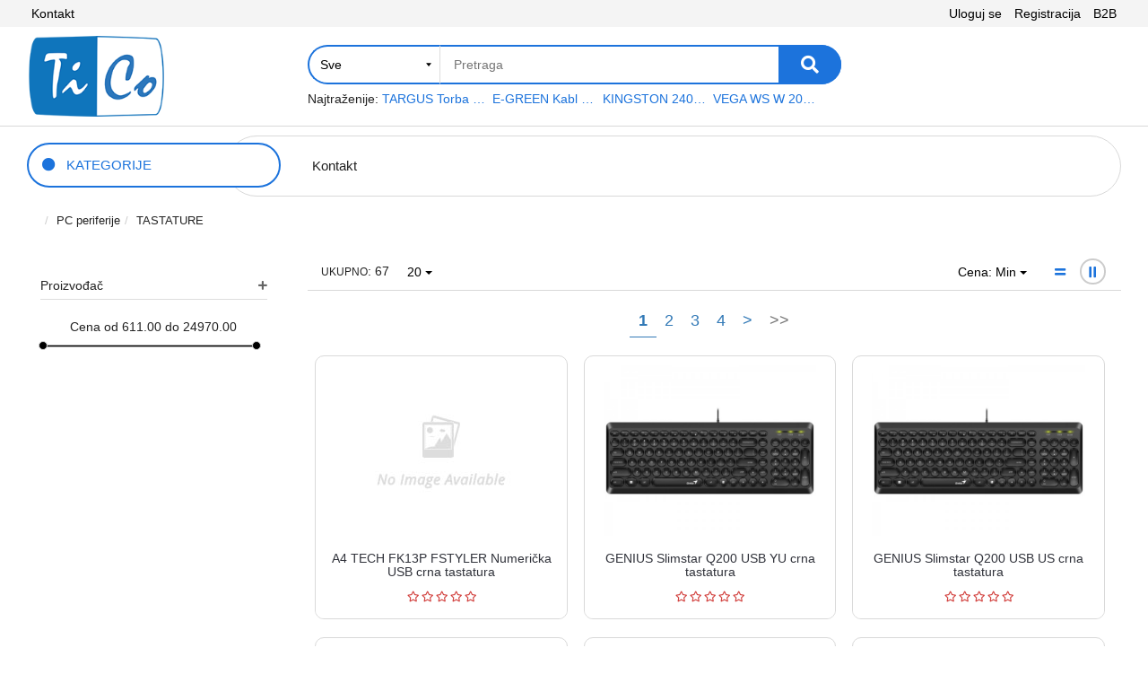

--- FILE ---
content_type: text/html; charset=UTF-8
request_url: https://www.tico.rs/pc-periferije/tastature
body_size: 100684
content:
<!DOCTYPE html>
<html lang="sr">
<head>
	<title>KATEGORIJE - TiCo Computers</title>

<meta charset="utf-8">  
<meta name="description" content="KATEGORIJE" />
<meta name="keywords" content="kategorije" />
<meta name="author" content="TiCo Computers" />
<meta name="viewport" content="width=device-width, initial-scale=1" />

<meta property="og:title" content="KATEGORIJE - TiCo Computers" />
<meta property="og:type" content="website" />
<meta property="og:url" content="https://www.tico.rs/pc-periferije/tastature" />
<meta property="og:image" content="" />
<meta property="og:description" content="KATEGORIJE" />
 
<!-- BOOTSTRAP LOCAL -->  
<script src="https://www.tico.rs/js/3.3.1_jquery.min.js"></script> 
<link href="https://www.tico.rs/css/bootstrap.min.css" rel="stylesheet" type="text/css" />
<script src="https://www.tico.rs/js/bootstrap.min.js"></script>

<!-- BOOTSTRAP CDN-->
<!--  <script src="https://ajax.googleapis.com/ajax/libs/jquery/3.3.1/jquery.min.js"></script> -->
<!-- <script src="https://maxcdn.bootstrapcdn.com/bootstrap/3.3.7/js/bootstrap.min.js"></script> -->
<!-- <link rel="stylesheet" href="https://maxcdn.bootstrapcdn.com/bootstrap/3.3.7/css/bootstrap.min.css"> -->
 
<script src="https://www.tico.rs/js/bootbox.min.js"></script>
<script src="https://www.tico.rs/js/jquery.lazy.min.js"></script>
 
 <!-- CSS -->
<link href="https://www.tico.rs/css/themes/avatar/style.css" rel="stylesheet" type="text/css" />
<link href="https://www.tico.rs/css/themes/avatar/custom.css" rel="stylesheet" type="text/css" />
 
 <!-- FAVICON -->
<link rel="icon" type="image/png" href="https://www.tico.rs/favicon.ico">

 <!-- FANCYBOX -->
<link href="https://www.tico.rs/css/fancybox.css" rel="stylesheet" type="text/css" />
 
<!-- FONT CDN AWESOME 5 -->
<link href="https://www.tico.rs/css/fontawesome-free-5.11.2-web/css/all.min.css" rel="stylesheet" type="text/css">


<!-- FONT -->
<link href="http://fonts.googleapis.com/css?family=Raleway:400,500&display=swap" rel="stylesheet">

<!-- <link href="https://www.tico.rs/css/themes/avatar/open-sans.css" rel="stylesheet" type="text/css"> -->


<link rel="stylesheet" type="text/css" href="https://www.tico.rs/css/jquery-ui.css">   

<script src="https://www.tico.rs/js/sweetalert.min.js"></script>
<link rel="stylesheet" href="https://cdnjs.cloudflare.com/ajax/libs/sweetalert/1.1.1/sweetalert.min.css"/>


<link href="https://www.tico.rs/css/themes/avatar/light/color.css" rel="stylesheet" type="text/css" />
  
 
<!-- Global site tag (gtag.js) - Google Analytics -->
<script async src="https://www.googletagmanager.com/gtag/js?id=G-0WFT8MM04S"></script>
<script>
  window.dataLayer = window.dataLayer || [];
  function gtag(){dataLayer.push(arguments);}
  gtag('js', new Date());

  gtag('config', 'G-0WFT8MM04S');
</script>


<script>
	localStorage.setItem('translates','[]');
</script>

	<script type="application/ld+json">
		{
			"@context": "http://schema.org",
			"@type": "WebPage",
			"name": "KATEGORIJE - TiCo Computers",
			"description": "KATEGORIJE",
			"url" : "https://www.tico.rs/pc-periferije/tastature",
			"publisher": {
			"@type": "Organization",
			"name": "TiCo Computers"
		}
	}
</script>
</head>
<body id="product-page" 
 
>

<!-- PREHEADER -->
<div id="preheader">

    <div class="social-icons hidden-sm hidden-xs">  
         
    </div>

    <div class="container"> 
        <div class="top-menu row">

                            <span class="JStoggle-btn hidden-md hidden-lg inline-block"><i class="fas fa-bars"></i></span>
             

            <div class="col-md-7 col-sm-7 col-xs-12 hidden-small JStoggle-content">     
                
                <ul>
                                        <li><a href="https://www.tico.rs/kontakt">Kontakt</a></li>
                                    </ul>  

            </div>


            <div class="col-md-5 col-sm-5 col-xs-11 xs-offset-1 text-right"> 

   <!-- LOGIN AND REGISTRATION --> 
                 
 
                    <a href="#" id="login-icon" data-toggle="modal" data-target="#loginModal">Uloguj se</a>
       
                    <a id="registration-icon" href="https://www.tico.rs/registracija">Registracija</a>
                 
                 

                                <a href="https://www.tico.rs/b2b/login" class="inline-block">B2B</a> 
                 
            </div>   
 
        </div> 
    </div>
</div>



<!-- HEADER -->
<header>   
    <div id="JSfixed_header">  
        <div class="container"> 
            <div class="row flex relative"> 

                <!-- LOGO  -->
                <div class="col-md-3 col-sm-4 col-xs-10">
                    <h1 class="for-seo"> 
                        <a class="logo inline-block" href="/" title="TiCo Computers" rel="canonical">
                            <img src="https://www.tico.rs/./images/logo-tico-sajt.png" alt="TiCo Computers" class="img-responsive"/>
                        </a>
                    </h1>
                </div>

                <!-- SEARCH BUTTON -->
                <div class="col-md-6 col-sm-6 col-xs-12 header-search">  
                    <div class="row"> 
                    
                                
                            <div class="col-md-3 col-sm-3 col-xs-3 no-padding JSselectTxt">  
                        
                                <select class="JSSearchGroup2"><option value=""></option><option value="150">Računari,  Komponente</option><option value="24">Laptop i tablet</option><option value="248">Televizori i projektori</option><option value="508">PC periferije</option><option value="568">Štampači, Skeneri, Ploteri</option><option value="244">Bela tehnika</option><option value="298">Telefoni i oprema</option><option value="380">Mrežna oprema</option><option value="312">Gaming</option><option value="340">Fotoaparati i kamere</option><option value="338">Kućni aparati</option><option value="531">Software</option></select>  
                        
                            </div>
                    
                         

                         
                        <div class="col-md-9 col-sm-9  col-xs-9  col-xs-10 no-padding JSsearchContent2">  
 
                            <form autocomplete="off" class="relative">
                                <input class="search-field" type="text" id="JSsearch2" placeholder="Pretraga" />
                                <button type="button" onclick="search2()" class="JSsearch-button2"> <i class="fas fa-search"></i> </button>
                            </form>   
                             
                            <script> 
                                if ( ! $('.JSselectTxt').length) {
                                    $('.search-field').css({
                                        borderLeft: '2px solid var(--blue)',
                                        borderRadius: 50
                                    });
                                } 
                            </script> 

                        </div>      
                    </div> 


                    <div class="mostPopular hidden-sm hidden-xs">
                        <span class="v-align">Najtraženije:</span>
  
                                              
                            <a class="inline-block overflow-hdn v-align" href="https://www.tico.rs/artikal/targus-torba-za-notebook-15-6--tar300" title="TARGUS Torba za notebook 15.6" TAR300">TARGUS Torba za notebook 15.6" TAR300</a>
                  
                                              
                            <a class="inline-block overflow-hdn v-align" href="https://www.tico.rs/artikal/e-green-kabl-usb-a---usb-a-mf--produzni-5m-crni" title="E-GREEN Kabl USB A - USB A MF (produžni) 5m crni">E-GREEN Kabl USB A - USB A MF (produžni) 5m crni</a>
                  
                                              
                            <a class="inline-block overflow-hdn v-align" href="https://www.tico.rs/artikal/kingston-240gb-2-5--sata-iii-sa400s37240g-a400-series" title="KINGSTON 240GB 2.5" SATA III SA400S37240G A400 series">KINGSTON 240GB 2.5" SATA III SA400S37240G A400 series</a>
                  
                                              
                            <a class="inline-block overflow-hdn v-align" href="https://www.tico.rs/artikal/vega-ws-w-200-platno" title="VEGA WS W 200 platno">VEGA WS W 200 platno</a>
                  
                         
                    </div> 

                </div>
 

                <!-- CART AREA -->   
                <div class="col-md-3 col-sm-3 col-xs-12 text-center">
	
	<div class="header-cart-container inline-block relative">  
		
		<a class="header-cart inline-block text-center relative" href="https://www.tico.rs/korpa">
			
			<span class="relative inline-block"> 

				<i class="fas fa-shopping-basket"></i>		
				
				<span class="JScart_num badge"> 0 </span> 

			</span> 
		  
			<span class="JScart_total text-bold total">0.00 <span> rsd.</span></span>		

			<input type="hidden" id="h_br_c" value="0" />	
		</a>

		<div class="JSheader-cart-content text-left hidden-sm hidden-xs">
			 
		</div>
	</div>
</div>  
                <div class="resp-nav-btn hidden-md hidden-lg"><span class="fas fa-bars"></span></div>
            
            </div> 

        </div>  
    </div> 
</header>
 
<div class="JSdark_bg"></div> 

<div class="container"> 
    <div id="responsive-nav" class="row bw">

                    <div class="col-md-3 col-sm-12 col-xs-12 sm-no-padd">

	<div class="JScategories relative category-nav"> 
				
		<h3 class="text-uppercase">
			<i class="fas fa-circle"></i> &nbsp;
			Kategorije 
			<span class="JSclose-nav hidden-md hidden-lg">&times;</span>
		</h3> 

		<!-- CATEGORIES LEVEL 1 -->

		<ul class="JSlevel-1">
			 
						
			<li>
				<a href="https://www.tico.rs/racunari---komponente" class="">
										<span class="lvl-1-img-cont inline-block text-center hidden-sm hidden-xs"> 
						<img src="https://www.tico.rs/images/groups/3.png" alt="Računari,  Komponente" />
					</span>
										Računari,  Komponente 
				</a>

				
				<ul class="JSlevel-2 row">
										<li class="col-md-6 col-sm-12 col-xs-12">  
 
						<a href="https://www.tico.rs/racunari---komponente/racunarske-konfiguracije">
														<span class="lvl-2-img-cont inline-block hidden-sm hidden-xs">
								<img src="https://www.tico.rs/images/groups/491.jpg" alt="RAČUNARSKE KONFIGURACIJE" />
							</span>
							
							<span class="lvl-2-title relative">RAČUNARSKE KONFIGURACIJE</span>
						</a>
		   
											</li>
										<li class="col-md-6 col-sm-12 col-xs-12">  
 
						<a href="https://www.tico.rs/racunari---komponente/brand-name-racunari">
														<span class="lvl-2-img-cont inline-block hidden-sm hidden-xs">
								<img src="https://www.tico.rs/images/groups/478.jpg" alt="BRAND NAME RAČUNARI" />
							</span>
							
							<span class="lvl-2-title relative">BRAND NAME RAČUNARI</span>
						</a>
		   
											</li>
										<li class="col-md-6 col-sm-12 col-xs-12">  
 
						<a href="https://www.tico.rs/racunari---komponente/komponente">
														<span class="lvl-2-img-cont inline-block hidden-sm hidden-xs">
								<img src="https://www.tico.rs/images/groups/480.png" alt="KOMPONENTE" />
							</span>
							
							<span class="lvl-2-title relative">KOMPONENTE</span>
						</a>
		   
																		
						<ul class="JSlevel-3">
														
							<li>						 
								<a href="https://www.tico.rs/racunari---komponente/komponente/maticne-ploce">Matične ploče</a>

<!-- 								   -->

										
							</li>					 	
														
							<li>						 
								<a href="https://www.tico.rs/racunari---komponente/komponente/memorije">Memorije</a>

<!-- 								   -->

										
							</li>					 	
														
							<li>						 
								<a href="https://www.tico.rs/racunari---komponente/komponente/procesori">Procesori</a>

<!-- 								   -->

										
							</li>					 	
														
							<li>						 
								<a href="https://www.tico.rs/racunari---komponente/komponente/hdd---ssd">HDD - SSD</a>

<!-- 								   -->

										
							</li>					 	
														
							<li>						 
								<a href="https://www.tico.rs/racunari---komponente/komponente/graficke-kartice">Grafičke kartice</a>

<!-- 								   -->

										
							</li>					 	
														
							<li>						 
								<a href="https://www.tico.rs/racunari---komponente/komponente/kucista">Kućišta</a>

<!-- 								   -->

										
							</li>					 	
														
							<li>						 
								<a href="https://www.tico.rs/racunari---komponente/komponente/napajanja">Napajanja</a>

<!-- 								   -->

										
							</li>					 	
														
							<li>						 
								<a href="https://www.tico.rs/racunari---komponente/komponente/zvucne-kartice">Zvučne kartice</a>

<!-- 								   -->

										
							</li>					 	
														
							<li>						 
								<a href="https://www.tico.rs/racunari---komponente/komponente/hladnjaci-i-oprema-za-cpu">Hladnjaci i oprema za CPU</a>

<!-- 								   -->

										
							</li>					 	
														
							<li>						 
								<a href="https://www.tico.rs/racunari---komponente/komponente/opticki-uredjaji">Optički uređaji</a>

<!-- 								   -->

										
							</li>					 	
													</ul>
											</li>
										<li class="col-md-6 col-sm-12 col-xs-12">  
 
						<a href="https://www.tico.rs/racunari---komponente/serveri-i-oprema">
							
							<span class="lvl-2-title relative">SERVERI I OPREMA</span>
						</a>
		   
																		
						<ul class="JSlevel-3">
														
							<li>						 
								<a href="https://www.tico.rs/racunari---komponente/serveri-i-oprema/server">Server</a>

<!-- 								   -->

										
							</li>					 	
														
							<li>						 
								<a href="https://www.tico.rs/racunari---komponente/serveri-i-oprema/hdd-za-servere">HDD za servere</a>

<!-- 								   -->

										
							</li>					 	
														
							<li>						 
								<a href="https://www.tico.rs/racunari---komponente/serveri-i-oprema/memorija-za-servere">Memorija za servere</a>

<!-- 								   -->

										
							</li>					 	
														
							<li>						 
								<a href="https://www.tico.rs/racunari---komponente/serveri-i-oprema/oprema-za-servere">Oprema za servere</a>

<!-- 								   -->

										
							</li>					 	
													</ul>
											</li>
										<li class="col-md-6 col-sm-12 col-xs-12">  
 
						<a href="https://www.tico.rs/racunari---komponente/all-in-one-racunari">
							
							<span class="lvl-2-title relative">ALL in ONE RAČUNARI</span>
						</a>
		   
											</li>
									</ul>
			</li>

									
			<li>
				<a href="https://www.tico.rs/laptop-i-tablet" class="">
										<span class="lvl-1-img-cont inline-block text-center hidden-sm hidden-xs"> 
						<img src="https://www.tico.rs/images/groups/17.png" alt="Laptop i tablet" />
					</span>
										Laptop i tablet 
				</a>

				
				<ul class="JSlevel-2 row">
										<li class="col-md-6 col-sm-12 col-xs-12">  
 
						<a href="https://www.tico.rs/laptop-i-tablet/laptop">
							
							<span class="lvl-2-title relative">Laptop</span>
						</a>
		   
											</li>
										<li class="col-md-6 col-sm-12 col-xs-12">  
 
						<a href="https://www.tico.rs/laptop-i-tablet/tablet">
							
							<span class="lvl-2-title relative">Tablet</span>
						</a>
		   
											</li>
										<li class="col-md-6 col-sm-12 col-xs-12">  
 
						<a href="https://www.tico.rs/laptop-i-tablet/torbe--rancevi-i-futrole">
							
							<span class="lvl-2-title relative">Torbe, rančevi i futrole</span>
						</a>
		   
											</li>
										<li class="col-md-6 col-sm-12 col-xs-12">  
 
						<a href="https://www.tico.rs/laptop-i-tablet/laptop-oprema">
							
							<span class="lvl-2-title relative">Laptop oprema</span>
						</a>
		   
																		
						<ul class="JSlevel-3">
														
							<li>						 
								<a href="https://www.tico.rs/laptop-i-tablet/laptop-oprema/baterije-za-laptop">Baterije za laptop</a>

<!-- 								   -->

										
							</li>					 	
														
							<li>						 
								<a href="https://www.tico.rs/laptop-i-tablet/laptop-oprema/hladnjaci-za-laptop">Hladnjaci za laptop</a>

<!-- 								   -->

										
							</li>					 	
														
							<li>						 
								<a href="https://www.tico.rs/laptop-i-tablet/laptop-oprema/punjaci-za-laptop">Punjači za laptop</a>

<!-- 								   -->

										
							</li>					 	
														
							<li>						 
								<a href="https://www.tico.rs/laptop-i-tablet/laptop-oprema/ostalo">Ostalo</a>

<!-- 								   -->

										
							</li>					 	
													</ul>
											</li>
									</ul>
			</li>

									
			<li>
				<a href="https://www.tico.rs/televizori-i-projektori" class="">
										<span class="lvl-1-img-cont inline-block text-center hidden-sm hidden-xs"> 
						<img src="https://www.tico.rs/images/groups/36.png" alt="Televizori i projektori" />
					</span>
										Televizori i projektori 
				</a>

				
				<ul class="JSlevel-2 row">
										<li class="col-md-6 col-sm-12 col-xs-12">  
 
						<a href="https://www.tico.rs/televizori-i-projektori/televizori">
							
							<span class="lvl-2-title relative">TELEVIZORI</span>
						</a>
		   
											</li>
										<li class="col-md-6 col-sm-12 col-xs-12">  
 
						<a href="https://www.tico.rs/televizori-i-projektori/projektori">
							
							<span class="lvl-2-title relative">PROJEKTORI</span>
						</a>
		   
											</li>
										<li class="col-md-6 col-sm-12 col-xs-12">  
 
						<a href="https://www.tico.rs/televizori-i-projektori/oprema-za-projektore">
							
							<span class="lvl-2-title relative">OPREMA ZA PROJEKTORE</span>
						</a>
		   
																		
						<ul class="JSlevel-3">
														
							<li>						 
								<a href="https://www.tico.rs/televizori-i-projektori/oprema-za-projektore/platna-za-projektor">Platna za projektor</a>

<!-- 								   -->

										
							</li>					 	
														
							<li>						 
								<a href="https://www.tico.rs/televizori-i-projektori/oprema-za-projektore/nosaci-za-projektor">Nosači za projektor</a>

<!-- 								   -->

										
							</li>					 	
													</ul>
											</li>
										<li class="col-md-6 col-sm-12 col-xs-12">  
 
						<a href="https://www.tico.rs/televizori-i-projektori/tv-nosaci-i-oprema">
							
							<span class="lvl-2-title relative">TV NOSAČI I OPREMA</span>
						</a>
		   
											</li>
									</ul>
			</li>

									
			<li>
				<a href="https://www.tico.rs/pc-periferije" class="">
										<span class="lvl-1-img-cont inline-block text-center hidden-sm hidden-xs"> 
						<img src="https://www.tico.rs/images/groups/508.png" alt="PC periferije " />
					</span>
										PC periferije 
				</a>

				
				<ul class="JSlevel-2 row">
										<li class="col-md-6 col-sm-12 col-xs-12">  
 
						<a href="https://www.tico.rs/pc-periferije/monitori">
							
							<span class="lvl-2-title relative">MONITORI</span>
						</a>
		   
											</li>
										<li class="col-md-6 col-sm-12 col-xs-12">  
 
						<a href="https://www.tico.rs/pc-periferije/tastature">
							
							<span class="lvl-2-title relative">TASTATURE</span>
						</a>
		   
											</li>
										<li class="col-md-6 col-sm-12 col-xs-12">  
 
						<a href="https://www.tico.rs/pc-periferije/misevi">
							
							<span class="lvl-2-title relative">MIŠEVI</span>
						</a>
		   
											</li>
										<li class="col-md-6 col-sm-12 col-xs-12">  
 
						<a href="https://www.tico.rs/pc-periferije/ups-i-konektori">
							
							<span class="lvl-2-title relative">UPS I KONEKTORI</span>
						</a>
		   
											</li>
										<li class="col-md-6 col-sm-12 col-xs-12">  
 
						<a href="https://www.tico.rs/pc-periferije/web-kamere">
							
							<span class="lvl-2-title relative">WEB KAMERE</span>
						</a>
		   
											</li>
										<li class="col-md-6 col-sm-12 col-xs-12">  
 
						<a href="https://www.tico.rs/pc-periferije/zvucnici">
							
							<span class="lvl-2-title relative">ZVUČNICI</span>
						</a>
		   
											</li>
										<li class="col-md-6 col-sm-12 col-xs-12">  
 
						<a href="https://www.tico.rs/pc-periferije/slusalice-i-mikrofoni">
							
							<span class="lvl-2-title relative">SLUŠALICE I MIKROFONI</span>
						</a>
		   
											</li>
										<li class="col-md-6 col-sm-12 col-xs-12">  
 
						<a href="https://www.tico.rs/pc-periferije/podloge-za-miseve">
							
							<span class="lvl-2-title relative">PODLOGE ZA MIŠEVE</span>
						</a>
		   
											</li>
										<li class="col-md-6 col-sm-12 col-xs-12">  
 
						<a href="https://www.tico.rs/pc-periferije/adapteri-i-kablovi">
							
							<span class="lvl-2-title relative">ADAPTERI I KABLOVI</span>
						</a>
		   
											</li>
										<li class="col-md-6 col-sm-12 col-xs-12">  
 
						<a href="https://www.tico.rs/pc-periferije/graficke-table">
							
							<span class="lvl-2-title relative">GRAFIČKE TABLE</span>
						</a>
		   
											</li>
										<li class="col-md-6 col-sm-12 col-xs-12">  
 
						<a href="https://www.tico.rs/pc-periferije/usb-flash-memorije">
							
							<span class="lvl-2-title relative">USB FLASH MEMORIJE</span>
						</a>
		   
											</li>
									</ul>
			</li>

									
			<li>
				<a href="https://www.tico.rs/stampaci--skeneri--ploteri" class="">
										<span class="lvl-1-img-cont inline-block text-center hidden-sm hidden-xs"> 
						<img src="https://www.tico.rs/images/groups/568.png" alt="Štampači, Skeneri, Ploteri" />
					</span>
										Štampači, Skeneri, Ploteri 
				</a>

				
				<ul class="JSlevel-2 row">
										<li class="col-md-6 col-sm-12 col-xs-12">  
 
						<a href="https://www.tico.rs/stampaci--skeneri--ploteri/stampaci">
							
							<span class="lvl-2-title relative">ŠTAMPAČI</span>
						</a>
		   
																		
						<ul class="JSlevel-3">
														
							<li>						 
								<a href="https://www.tico.rs/stampaci--skeneri--ploteri/stampaci/laserski-stampaci">Laserski štampači</a>

<!-- 								   -->

										
							</li>					 	
														
							<li>						 
								<a href="https://www.tico.rs/stampaci--skeneri--ploteri/stampaci/multifunkcijski-uredjaji">Multifunkcijski uređaji</a>

<!-- 								   -->

										
							</li>					 	
														
							<li>						 
								<a href="https://www.tico.rs/stampaci--skeneri--ploteri/stampaci/matricni-stampaci">Matrični štampači</a>

<!-- 								   -->

										
							</li>					 	
														
							<li>						 
								<a href="https://www.tico.rs/stampaci--skeneri--ploteri/stampaci/stampaci-ciss">Štampači Ciss</a>

<!-- 								   -->

										
							</li>					 	
														
							<li>						 
								<a href="https://www.tico.rs/stampaci--skeneri--ploteri/stampaci/pos-stampaci">Pos štampači</a>

<!-- 								   -->

										
							</li>					 	
														
							<li>						 
								<a href="https://www.tico.rs/stampaci--skeneri--ploteri/stampaci/inkjet-stampaci">InkJet štampači</a>

<!-- 								   -->

										
							</li>					 	
														
							<li>						 
								<a href="https://www.tico.rs/stampaci--skeneri--ploteri/stampaci/delovi---oprema">Delovi - oprema</a>

<!-- 								   -->

										
							</li>					 	
													</ul>
											</li>
										<li class="col-md-6 col-sm-12 col-xs-12">  
 
						<a href="https://www.tico.rs/stampaci--skeneri--ploteri/skeneri">
							
							<span class="lvl-2-title relative">SKENERI</span>
						</a>
		   
											</li>
										<li class="col-md-6 col-sm-12 col-xs-12">  
 
						<a href="https://www.tico.rs/stampaci--skeneri--ploteri/ploteri">
							
							<span class="lvl-2-title relative">Ploteri</span>
						</a>
		   
											</li>
									</ul>
			</li>

									
			<li>
				<a href="https://www.tico.rs/bela-tehnika" class="">
										<span class="lvl-1-img-cont inline-block text-center hidden-sm hidden-xs"> 
						<img src="https://www.tico.rs/images/groups/50.png" alt="Bela tehnika" />
					</span>
										Bela tehnika 
				</a>

				
				<ul class="JSlevel-2 row">
										<li class="col-md-6 col-sm-12 col-xs-12">  
 
						<a href="https://www.tico.rs/bela-tehnika/ves-masine">
							
							<span class="lvl-2-title relative">VEŠ MAŠINE</span>
						</a>
		   
																		
						<ul class="JSlevel-3">
														
							<li>						 
								<a href="https://www.tico.rs/bela-tehnika/ves-masine/masine-za-pranje-vesa">Mašine za pranje veša</a>

<!-- 								   -->

										
							</li>					 	
														
							<li>						 
								<a href="https://www.tico.rs/bela-tehnika/ves-masine/masine-za-susenje-vesa">Mašine za sušenje veša</a>

<!-- 								   -->

										
							</li>					 	
														
							<li>						 
								<a href="https://www.tico.rs/bela-tehnika/ves-masine/masine-za-pranje-i-susenje-vesa">Mašine za pranje i sušenje veša</a>

<!-- 								   -->

										
							</li>					 	
													</ul>
											</li>
										<li class="col-md-6 col-sm-12 col-xs-12">  
 
						<a href="https://www.tico.rs/bela-tehnika/klima-uredjaji">
							
							<span class="lvl-2-title relative">KLIMA UREĐAJI</span>
						</a>
		   
																		
						<ul class="JSlevel-3">
														
							<li>						 
								<a href="https://www.tico.rs/bela-tehnika/klima-uredjaji/standardne-klime">Standardne klime</a>

<!-- 								   -->

										
							</li>					 	
														
							<li>						 
								<a href="https://www.tico.rs/bela-tehnika/klima-uredjaji/inverter">Inverter</a>

<!-- 								   -->

										
							</li>					 	
														
							<li>						 
								<a href="https://www.tico.rs/bela-tehnika/klima-uredjaji/pokretne-klime">Pokretne klime</a>

<!-- 								   -->

										
							</li>					 	
														
							<li>						 
								<a href="https://www.tico.rs/bela-tehnika/klima-uredjaji/prozorske-klime">Prozorske klime</a>

<!-- 								   -->

										
							</li>					 	
														
							<li>						 
								<a href="https://www.tico.rs/bela-tehnika/klima-uredjaji/oprema-za-klima-uredjaje">Oprema za klima uređaje</a>

<!-- 								   -->

										
							</li>					 	
													</ul>
											</li>
										<li class="col-md-6 col-sm-12 col-xs-12">  
 
						<a href="https://www.tico.rs/bela-tehnika/frizideri">
							
							<span class="lvl-2-title relative">FRIŽIDERI</span>
						</a>
		   
											</li>
										<li class="col-md-6 col-sm-12 col-xs-12">  
 
						<a href="https://www.tico.rs/bela-tehnika/masine-za-pranje-sudova">
							
							<span class="lvl-2-title relative">MAŠINE ZA PRANJE SUDOVA</span>
						</a>
		   
											</li>
										<li class="col-md-6 col-sm-12 col-xs-12">  
 
						<a href="https://www.tico.rs/bela-tehnika/zamrzivaci">
							
							<span class="lvl-2-title relative">ZAMRZIVAČI</span>
						</a>
		   
											</li>
										<li class="col-md-6 col-sm-12 col-xs-12">  
 
						<a href="https://www.tico.rs/bela-tehnika/bojleri">
							
							<span class="lvl-2-title relative">BOJLERI</span>
						</a>
		   
											</li>
										<li class="col-md-6 col-sm-12 col-xs-12">  
 
						<a href="https://www.tico.rs/bela-tehnika/ugradna-tehnika">
							
							<span class="lvl-2-title relative">UGRADNA TEHNIKA</span>
						</a>
		   
																		
						<ul class="JSlevel-3">
														
							<li>						 
								<a href="https://www.tico.rs/bela-tehnika/ugradna-tehnika/ugradne-ploce">Ugradne ploče</a>

<!-- 								   -->

										
							</li>					 	
														
							<li>						 
								<a href="https://www.tico.rs/bela-tehnika/ugradna-tehnika/ugradni-frizideri">Ugradni frižideri</a>

<!-- 								   -->

										
							</li>					 	
														
							<li>						 
								<a href="https://www.tico.rs/bela-tehnika/ugradna-tehnika/ugradna-rerna">Ugradna rerna</a>

<!-- 								   -->

										
							</li>					 	
														
							<li>						 
								<a href="https://www.tico.rs/bela-tehnika/ugradna-tehnika/ugradni-aspiratori">Ugradni aspiratori</a>

<!-- 								   -->

										
							</li>					 	
														
							<li>						 
								<a href="https://www.tico.rs/bela-tehnika/ugradna-tehnika/ugradne-mikrotalasne-rerne">Ugradne mikrotalasne rerne</a>

<!-- 								   -->

										
							</li>					 	
														
							<li>						 
								<a href="https://www.tico.rs/bela-tehnika/ugradna-tehnika/ugradne-rashladne-vitrine">Ugradne rashladne vitrine</a>

<!-- 								   -->

										
							</li>					 	
													</ul>
											</li>
										<li class="col-md-6 col-sm-12 col-xs-12">  
 
						<a href="https://www.tico.rs/bela-tehnika/grejna-tela">
							
							<span class="lvl-2-title relative">GREJNA TELA</span>
						</a>
		   
																		
						<ul class="JSlevel-3">
														
							<li>						 
								<a href="https://www.tico.rs/bela-tehnika/grejna-tela/grejalice">Grejalice</a>

<!-- 								   -->

										
							</li>					 	
														
							<li>						 
								<a href="https://www.tico.rs/bela-tehnika/grejna-tela/radijatori">Radijatori</a>

<!-- 								   -->

										
							</li>					 	
														
							<li>						 
								<a href="https://www.tico.rs/bela-tehnika/grejna-tela/peci-na-cvrsta-goriva">Peći na čvrsta goriva</a>

<!-- 								   -->

										
							</li>					 	
														
							<li>						 
								<a href="https://www.tico.rs/bela-tehnika/grejna-tela/kamini">Kamini</a>

<!-- 								   -->

										
							</li>					 	
														
							<li>						 
								<a href="https://www.tico.rs/bela-tehnika/grejna-tela/kotlovi">Kotlovi</a>

<!-- 								   -->

										
							</li>					 	
														
							<li>						 
								<a href="https://www.tico.rs/bela-tehnika/grejna-tela/termoakumulacione-peci">Termoakumulacione peći</a>

<!-- 								   -->

										
							</li>					 	
														
							<li>						 
								<a href="https://www.tico.rs/bela-tehnika/grejna-tela/solarni-sistemi">Solarni sistemi</a>

<!-- 								   -->

										
							</li>					 	
														
							<li>						 
								<a href="https://www.tico.rs/bela-tehnika/grejna-tela/ugradna-sudomasina">Ugradna sudomašina</a>

<!-- 								   -->

										
							</li>					 	
													</ul>
											</li>
										<li class="col-md-6 col-sm-12 col-xs-12">  
 
						<a href="https://www.tico.rs/bela-tehnika/sporeti-i-rerne">
							
							<span class="lvl-2-title relative">ŠPORETI I RERNE</span>
						</a>
		   
																		
						<ul class="JSlevel-3">
														
							<li>						 
								<a href="https://www.tico.rs/bela-tehnika/sporeti-i-rerne/elektricni-sporeti">Električni šporeti</a>

<!-- 								   -->

										
							</li>					 	
														
							<li>						 
								<a href="https://www.tico.rs/bela-tehnika/sporeti-i-rerne/mini-sporeti">Mini šporeti</a>

<!-- 								   -->

										
							</li>					 	
														
							<li>						 
								<a href="https://www.tico.rs/bela-tehnika/sporeti-i-rerne/sporeti-na-cvrsto-gorivo">Šporeti na čvrsto gorivo</a>

<!-- 								   -->

										
							</li>					 	
														
							<li>						 
								<a href="https://www.tico.rs/bela-tehnika/sporeti-i-rerne/sporeti-na-gas">Šporeti na gas</a>

<!-- 								   -->

										
							</li>					 	
														
							<li>						 
								<a href="https://www.tico.rs/bela-tehnika/sporeti-i-rerne/mikrotalasne-rerne">Mikrotalasne rerne</a>

<!-- 								   -->

										
							</li>					 	
													</ul>
											</li>
										<li class="col-md-6 col-sm-12 col-xs-12">  
 
						<a href="https://www.tico.rs/bela-tehnika/kuhinjski-aspiratori">
							
							<span class="lvl-2-title relative">KUHINJSKI ASPIRATORI</span>
						</a>
		   
											</li>
									</ul>
			</li>

									
			<li>
				<a href="https://www.tico.rs/telefoni-i-oprema" class="">
										<span class="lvl-1-img-cont inline-block text-center hidden-sm hidden-xs"> 
						<img src="https://www.tico.rs/images/groups/68.png" alt="Telefoni i oprema" />
					</span>
										Telefoni i oprema 
				</a>

				
				<ul class="JSlevel-2 row">
										<li class="col-md-6 col-sm-12 col-xs-12">  
 
						<a href="https://www.tico.rs/telefoni-i-oprema/mobilni-telefoni">
							
							<span class="lvl-2-title relative">MOBILNI TELEFONI</span>
						</a>
		   
											</li>
										<li class="col-md-6 col-sm-12 col-xs-12">  
 
						<a href="https://www.tico.rs/telefoni-i-oprema/fiksni-telefoni">
							
							<span class="lvl-2-title relative">FIKSNI TELEFONI</span>
						</a>
		   
											</li>
										<li class="col-md-6 col-sm-12 col-xs-12">  
 
						<a href="https://www.tico.rs/telefoni-i-oprema/telefonske-centrale">
							
							<span class="lvl-2-title relative">TELEFONSKE CENTRALE</span>
						</a>
		   
											</li>
									</ul>
			</li>

									
			<li>		 
				<a href="https://www.tico.rs/mrezna-oprema">		 
										<span class="lvl-1-img-cont inline-block text-center hidden-sm hidden-xs"> 
						<img src="https://www.tico.rs/images/groups/133.png" alt="Mrežna oprema" />
					</span>
										Mrežna oprema  				
				</a>			 
			</li>
									
			<li>
				<a href="https://www.tico.rs/gaming" class="">
										<span class="lvl-1-img-cont inline-block text-center hidden-sm hidden-xs"> 
						<img src="https://www.tico.rs/images/groups/18.png" alt="Gaming " />
					</span>
										Gaming 
				</a>

				
				<ul class="JSlevel-2 row">
										<li class="col-md-6 col-sm-12 col-xs-12">  
 
						<a href="https://www.tico.rs/gaming/konzola-za-igranje">
							
							<span class="lvl-2-title relative">KONZOLA ZA IGRANJE</span>
						</a>
		   
											</li>
										<li class="col-md-6 col-sm-12 col-xs-12">  
 
						<a href="https://www.tico.rs/gaming/igre">
							
							<span class="lvl-2-title relative">IGRE</span>
						</a>
		   
											</li>
									</ul>
			</li>

									
			<li>		 
				<a href="https://www.tico.rs/fotoaparati-i-kamere">		 
										<span class="lvl-1-img-cont inline-block text-center hidden-sm hidden-xs"> 
						<img src="https://www.tico.rs/images/groups/136.png" alt="Fotoaparati i kamere" />
					</span>
										Fotoaparati i kamere  				
				</a>			 
			</li>
									
			<li>		 
				<a href="https://www.tico.rs/kucni-aparati">		 
										<span class="lvl-1-img-cont inline-block text-center hidden-sm hidden-xs"> 
						<img src="https://www.tico.rs/images/groups/16.png" alt="Kućni aparati" />
					</span>
										Kućni aparati  				
				</a>			 
			</li>
									
			<li>
				<a href="https://www.tico.rs/software" class="">
										<span class="lvl-1-img-cont inline-block text-center hidden-sm hidden-xs"> 
						<img src="https://www.tico.rs/images/groups/531.png" alt="Software" />
					</span>
										Software 
				</a>

				
				<ul class="JSlevel-2 row">
										<li class="col-md-6 col-sm-12 col-xs-12">  
 
						<a href="https://www.tico.rs/software/antivirusni-softver">
							
							<span class="lvl-2-title relative">Antivirusni softver</span>
						</a>
		   
											</li>
										<li class="col-md-6 col-sm-12 col-xs-12">  
 
						<a href="https://www.tico.rs/software/operativni-sistem">
							
							<span class="lvl-2-title relative">Operativni sistem</span>
						</a>
		   
											</li>
										<li class="col-md-6 col-sm-12 col-xs-12">  
 
						<a href="https://www.tico.rs/software/office-paketi">
							
							<span class="lvl-2-title relative">Office paketi</span>
						</a>
		   
											</li>
										<li class="col-md-6 col-sm-12 col-xs-12">  
 
						<a href="https://www.tico.rs/software/microsoft-legalizacija">
							
							<span class="lvl-2-title relative">Microsoft legalizacija</span>
						</a>
		   
											</li>
									</ul>
			</li>

									
						<li>
				<a href="https://www.tico.rs/sve-kategorije">Sve kategorije</a>
			</li>
			
		</ul>
	</div>
</div>
                       

        <div class="pages-cont inline-block col-md-9 col-sm-12 col-xs-12">

        <!-- PAGES IN MENU -->
            <ul id="main-menu" class="relative">
                                <li class="header-dropdown">
                       
                    <a href="https://www.tico.rs/kontakt">Kontakt</a> 
                                        
                </li>                     
                 

                            </ul>   
        </div> 
    </div>
</div>     

<!-- LOGIN MODAL --> 
<div class="modal fade" id="loginModal" role="dialog">
    <div class="modal-dialog">

        <!-- Modal content-->
        <div class="modal-content" >
            <div class="modal-header">
                <button type="button" class="close" data-dismiss="modal"><i class="fas fa-times"></i></button>
                <h4 class="modal-title text-center">Moj nalog</h4>
            </div>
            <div class="modal-body"> 
                <label for="JSemail_login">E-mail</label>
                <input id="JSemail_login" type="text" value="" autocomplete="off">
        
                <label for="JSpassword_login">Lozinka</label>
                <input autocomplete="off" id="JSpassword_login" type="password" value=""> 
            </div>
<!--                 <a class="row google-registration" href="/google-authorization">
                    <button type="submit" >
                        <i class="fab fa-google-plus-g icon">
                        </i>Google prijava
                    </button>
                </a> -->
            <div class="modal-footer text-right">
                <a class="inline-block button" href="https://www.tico.rs/registracija">Registracija</a>
                
                <button type="button" id="login" onclick="user_login()" class="button">Prijava</button>
                
                <button type="button" onclick="user_forgot_password()" class="forgot-psw pull-left">Zaboravljena lozinka</button>

                <div class="field-group error-login JShidden-msg" id="JSForgotSuccess"><br>
                    Novu lozinku za logovanje dobili ste na navedenoj e-mail adresi.
                </div> 
            </div>
        </div>   
    </div>
</div>


<!--========= QUICK VIEW MODAL ======== -->
<div class="modal fade" id="JSQuickView" role="dialog">
    <div class="modal-dialog modal-lg">
        <div class="modal-content">
           
            <div class="modal-header">
                <button type="button" id="JSQuickViewCloseButton" class="close close-me-btn"><i class="fas fa-times"></i></button>
            </div>

            <div class="modal-body text-center" id="JSQuickViewContent">
                <img alt="loader-image" class="img-responsive margin-auto" src="https://www.tico.rs/images/quick_view_loader.gif">
            </div>
        </div>    
    </div>
</div>


<!-- LOADER -->
<!-- <div class="JSspinner">
    <div class="sk-cube-grid">
        <div class="sk-cube sk-cube1"></div>
        <div class="sk-cube sk-cube2"></div>
        <div class="sk-cube sk-cube3"></div>
        <div class="sk-cube sk-cube4"></div>
        <div class="sk-cube sk-cube5"></div>
        <div class="sk-cube sk-cube6"></div>
        <div class="sk-cube sk-cube7"></div>
        <div class="sk-cube sk-cube8"></div>
        <div class="sk-cube sk-cube9"></div>
    </div>
</div> -->


 
 

<!-- MIDDLE AREA -->

<div id="middle-area" class="container"> 
	<div class="row bw">  
		
				<ul class="breadcrumb">
						<li><a href='https://www.tico.rs/'></a></li><li><a href='https://www.tico.rs/pc-periferije'>PC periferije</a></li><li>TASTATURE</li>
					</ul>
		   

		<div class="col-md-3 col-sm-12 col-xs-12">  

			<!-- FILTERI -->
			
							<div class="filters row">
<!-- CHECKED FILTERS -->
   		<div class="col-xs-12">
   			<br>

		    <div class="clearfix JShidden-if-no-filters">
		    	<span>Izabrani filteri:</span>
		    	<a class="JSreset-filters-button inline-block pull-right" role="button" href="javascript:void(0)" rel=”nofollow”>Poništi filtere <span class="fas fa-times"></span></a>
		    </div> 
			
			<ul class="selected-filters">
							</ul>
			<input type="hidden" id="JSmanufacturer_ids" value="0"/>
			<input type="hidden" id="JSmanufacturer_attr" value="0"/>
		</div>	

	  
	<!-- END CHECKED -->
	  		<ul class="col-md-12 col-sm-12 col-xs-12"> 

			    <!-- FILTER ITEM -->
			    				<li class="filter-box">
                    <a href="javascript:void(0)" class="filter-links flex JSfilters-slide-toggle" rel=”nofollow”>Proizvođač
                    	<!-- <span class="choosed_filter">                 </span> -->
                   		<i class="fas fa-plus"></i>
                   	</a>
			 	 	<div class="JSfilters-slide-toggle-content">
																			<label class="flex">
								<input name="proizvodjac[]" onchange="filters_send()" value="112" type="checkbox">
								<span class="filter-text">
									A4 TECH 
								</span>
								<span class="filter-count">
									 8 								</span>
							</label>
																									<label class="flex">
								<input name="proizvodjac[]" onchange="filters_send()" value="204" type="checkbox">
								<span class="filter-text">
									DELL 
								</span>
								<span class="filter-count">
									 12 								</span>
							</label>
																									<label class="flex">
								<input name="proizvodjac[]" onchange="filters_send()" value="110" type="checkbox">
								<span class="filter-text">
									GENIUS 
								</span>
								<span class="filter-count">
									 8 								</span>
							</label>
																									<label class="flex">
								<input name="proizvodjac[]" onchange="filters_send()" value="151" type="checkbox">
								<span class="filter-text">
									HP 
								</span>
								<span class="filter-count">
									 2 								</span>
							</label>
																									<label class="flex">
								<input name="proizvodjac[]" onchange="filters_send()" value="179" type="checkbox">
								<span class="filter-text">
									Lenovo 
								</span>
								<span class="filter-count">
									 1 								</span>
							</label>
																									<label class="flex">
								<input name="proizvodjac[]" onchange="filters_send()" value="237" type="checkbox">
								<span class="filter-text">
									LOGITECH 
								</span>
								<span class="filter-count">
									 29 								</span>
							</label>
																									<label class="flex">
								<input name="proizvodjac[]" onchange="filters_send()" value="210" type="checkbox">
								<span class="filter-text">
									MICROSOFT 
								</span>
								<span class="filter-count">
									 1 								</span>
							</label>
																									<label class="flex">
								<input name="proizvodjac[]" onchange="filters_send()" value="360" type="checkbox">
								<span class="filter-text">
									Trust 
								</span>
								<span class="filter-count">
									 6 								</span>
							</label>
																	</div>				 				 
				</li>
				
							
            </ul>	 
		<input type="hidden" id="JSfilters-url" value="pc-periferije/tastature" />
 
<!-- SLAJDER ZA CENU -->
	<div class="col-xs-12 text-center"> 
		<br>	
		<span id="JSamount" class="filter-price"></span>
		<div id="JSslider-range"></div><br>
	</div>
	<script>
		var max_web_cena_init = 24970.00;
		var min_web_cena_init = 611.00;
		var max_web_cena = 24970.00;
		var min_web_cena = 611.00;
		var kurs = 1;
	</script>
</div>

 
 			
			&nbsp; <!-- FOR EMPTY SPACE NBSP-->
		</div>

		<!-- MAIN CONTENT -->
		<div id="main-content" class="col-md-9 col-sm-12 col-xs-12 product-page">
										
			
<div class="JSproduct-list-options row flex">
			
    <div class="col-md-6 col-sm-6 col-xs-12 sm-text-center">
 
<!-- PER PAGE -->
		<span class="product-number"><span class="small">UKUPNO</span>: 67</span>
        		<div class="dropdown inline-block">	 
			 <button class="btn currency-btn dropdown-toggle" type="button" data-toggle="dropdown">	
			 					20
				    			<span class="caret"></span>
    		</button>
			<ul class="dropdown-menu currency-list">			
				<li><a href="https://www.tico.rs/limit/20" rel="nofollow">20</a></li>
				<li><a href="https://www.tico.rs/limit/30" rel="nofollow">30</a></li>
				<li><a href="https://www.tico.rs/limit/50" rel="nofollow">50</a></li>			
			</ul>			 
		</div>
		   
 			
	</div>

	<div class="col-md-6 col-sm-6 col-xs-12 text-right sm-text-center">
                            <div class="dropdown inline-block"> 
            	 <button class="btn currency-btn dropdown-toggle" type="button" data-toggle="dropdown">
	                 Cena: Min
	                 <span class="caret"></span>
            	</button>
                <ul class="dropdown-menu currency-list">
                	                    <li><a href="https://www.tico.rs/sortiranje/price_asc" rel="nofollow">Cena min</a></li>
                    <li><a href="https://www.tico.rs/sortiranje/price_desc" rel="nofollow">Cena max</a></li>
                                        <li><a href="https://www.tico.rs/sortiranje/news" rel="nofollow">Najnovije</a></li>
                    <li><a href="https://www.tico.rs/sortiranje/name" rel="nofollow">Prema nazivu</a></li>
                    <li><a href="https://www.tico.rs/sortiranje/rbr" rel="nofollow">Popularni</a></li>
                </ul>
            </div>
        	          
	    <!-- GRID LIST VIEW -->
    							<div class="view-buttons inline-block text-center">  
				<a class="inline-block v-align" href="https://www.tico.rs/prikaz/list" rel="nofollow">
					<i class="fas fa-equals"></i>
				</a>

				<a class="inline-block v-align grid active" href="https://www.tico.rs/prikaz/grid" rel="nofollow">
					<i class="fas fa-equals"></i>
				</a>
			 </div>
			          
	</div>
</div>

<div class="text-center">
	<ul class="pagination">
			<li class="active"><a href="https://www.tico.rs/pc-periferije/tastature?page=1" >1</a></li>
		<li class=""><a href="https://www.tico.rs/pc-periferije/tastature?page=2" >2</a></li>
		<li class=""><a href="https://www.tico.rs/pc-periferije/tastature?page=3" >3</a></li>
		<li class=""><a href="https://www.tico.rs/pc-periferije/tastature?page=4" >4</a></li>
			<li><a href="https://www.tico.rs/pc-periferije/tastature?page=2" class=""> > <i class="icon right arrow"></i></a></li>
	
			<li class="disabled"><a href="https://www.tico.rs/pc-periferije/tastature?page=4" ><i class="icon left arrow"></i> >> </a></li>
		
		</ul>
 



</div>
 
   <!-- MODAL FOR COMPARED ARTICLES -->
  <div class="modal fade" id="compared-articles" role="dialog">
    <div class="modal-dialog modal-lg">
      <div class="modal-content">
        <div class="modal-header">
          <button type="button" class="close" data-dismiss="modal"><i class="fas fa-times"></i></button>
          <h4 class="modal-title text-center">Upoređeni artikli</h4>
        </div>
        <div class="modal-body">
			<div class="compare-section">
				<div id="compare-article">
					<div id="JScompareTable" class="compare-table text-center table-responsive"></div>
				</div>
			</div>
        </div>
        <div class="modal-footer">
          <button type="button" class="button" data-dismiss="modal">Zatvori</button>
        </div>
      </div>    
    </div>
  </div>

<!-- PRODUCTS -->
<!-- Grid proucts -->
<div class="JSproduct-list row">
			<!-- PRODUCT ON GRID -->
<div class="JSproduct col-md-3 col-sm-4 col-xs-12 no-padding"> 
	<div class="shop-product-card relative"> 
 
 
		
		<div class="product-image-wrapper flex relative">

			<div class="product-actions">

				
				<button class="like-it JSnot_logged" data-roba_id="10332" title="Dodavanje artikla na listu želja moguće je samo registrovanim korisnicima"><i class="far fa-heart"></i></button> 
					


				<button class="JSQuickViewButton like-it" data-roba_id="10332"><i class="fas fa-search"></i></button>


					 
 
			</div>

			<a class="margin-auto" href="https://www.tico.rs/artikal/a4-tech-fk13p-fstyler-numericka-usb-crna-tastatura">
				<img class="product-image img-responsive JSlazy_load" onContextMenu="return false;" src="https://www.tico.rs/images/quick_view_loader.gif" data-src="https://www.tico.rs/images/no-image.jpg" alt="A4 TECH FK13P FSTYLER Numerička USB crna tastatura" />

				<span class="JSimg-placeholder" data-src="https://www.tico.rs/images/no-image.jpg" hidden></span>
			</a>

  
					</div>

		<div class="product-meta"> 
			
			<h2 class="product-name">
				<a href="https://www.tico.rs/artikal/a4-tech-fk13p-fstyler-numericka-usb-crna-tastatura">
					A4 TECH FK13P FSTYLER Numerička USB crna tastatura  
				</a>
			</h2> 

			<div class="price-holder">
							<div> 611,00 <span> rsd.</span> </div>
				     
			 
			</div>	
 
			<span class="review">
				     <i class="far fa-star" aria-hidden="true" title="Artikal nije ocenjen"></i>
                                    <i class="far fa-star" aria-hidden="true" title="Artikal nije ocenjen"></i>
                                    <i class="far fa-star" aria-hidden="true" title="Artikal nije ocenjen"></i>
                                    <i class="far fa-star" aria-hidden="true" title="Artikal nije ocenjen"></i>
                                    <i class="far fa-star" aria-hidden="true" title="Artikal nije ocenjen"></i>
            					
			</span> 

			
			<div class="add-to-cart-container text-center">   

					
					
						 

						<button data-roba_id="10332" class="JSadd-to-cart buy-btn">U korpu</button>

						
					
				 	
			</div>             
		</div>

		<!-- ADMIN BUTTON -->
			</div>
</div>



			<!-- PRODUCT ON GRID -->
<div class="JSproduct col-md-3 col-sm-4 col-xs-12 no-padding"> 
	<div class="shop-product-card relative"> 
 
 
		
		<div class="product-image-wrapper flex relative">

			<div class="product-actions">

				
				<button class="like-it JSnot_logged" data-roba_id="49120" title="Dodavanje artikla na listu želja moguće je samo registrovanim korisnicima"><i class="far fa-heart"></i></button> 
					


				<button class="JSQuickViewButton like-it" data-roba_id="49120"><i class="fas fa-search"></i></button>


					 
 
			</div>

			<a class="margin-auto" href="https://www.tico.rs/artikal/genius-slimstar-q200-usb-yu-crna-tastatura">
				<img class="product-image img-responsive JSlazy_load" onContextMenu="return false;" src="https://www.tico.rs/images/quick_view_loader.gif" data-src="https://www.tico.rs/images/products/big/30143.jpg" alt="GENIUS Slimstar Q200 USB YU crna tastatura" />

				<span class="JSimg-placeholder" data-src="https://www.tico.rs/images/products/big/30145.jpg" hidden></span>
			</a>

  
					</div>

		<div class="product-meta"> 
			
			<h2 class="product-name">
				<a href="https://www.tico.rs/artikal/genius-slimstar-q200-usb-yu-crna-tastatura">
					GENIUS Slimstar Q200 USB YU crna tastatura  
				</a>
			</h2> 

			<div class="price-holder">
							<div> 1.130,00 <span> rsd.</span> </div>
				     
			 
			</div>	
 
			<span class="review">
				     <i class="far fa-star" aria-hidden="true" title="Artikal nije ocenjen"></i>
                                    <i class="far fa-star" aria-hidden="true" title="Artikal nije ocenjen"></i>
                                    <i class="far fa-star" aria-hidden="true" title="Artikal nije ocenjen"></i>
                                    <i class="far fa-star" aria-hidden="true" title="Artikal nije ocenjen"></i>
                                    <i class="far fa-star" aria-hidden="true" title="Artikal nije ocenjen"></i>
            					
			</span> 

			
			<div class="add-to-cart-container text-center">   

					
					
						 

						<button data-roba_id="49120" class="JSadd-to-cart buy-btn">U korpu</button>

						
					
				 	
			</div>             
		</div>

		<!-- ADMIN BUTTON -->
			</div>
</div>



			<!-- PRODUCT ON GRID -->
<div class="JSproduct col-md-3 col-sm-4 col-xs-12 no-padding"> 
	<div class="shop-product-card relative"> 
 
 
		
		<div class="product-image-wrapper flex relative">

			<div class="product-actions">

				
				<button class="like-it JSnot_logged" data-roba_id="49542" title="Dodavanje artikla na listu želja moguće je samo registrovanim korisnicima"><i class="far fa-heart"></i></button> 
					


				<button class="JSQuickViewButton like-it" data-roba_id="49542"><i class="fas fa-search"></i></button>


					 
 
			</div>

			<a class="margin-auto" href="https://www.tico.rs/artikal/genius-slimstar-q200-usb-us-crna-tastatura">
				<img class="product-image img-responsive JSlazy_load" onContextMenu="return false;" src="https://www.tico.rs/images/quick_view_loader.gif" data-src="https://www.tico.rs/images/products/big/28770.jpg" alt="GENIUS Slimstar Q200 USB US crna tastatura" />

				<span class="JSimg-placeholder" data-src="https://www.tico.rs/images/products/big/28772.jpg" hidden></span>
			</a>

  
					</div>

		<div class="product-meta"> 
			
			<h2 class="product-name">
				<a href="https://www.tico.rs/artikal/genius-slimstar-q200-usb-us-crna-tastatura">
					GENIUS Slimstar Q200 USB US crna tastatura  
				</a>
			</h2> 

			<div class="price-holder">
							<div> 1.130,00 <span> rsd.</span> </div>
				     
			 
			</div>	
 
			<span class="review">
				     <i class="far fa-star" aria-hidden="true" title="Artikal nije ocenjen"></i>
                                    <i class="far fa-star" aria-hidden="true" title="Artikal nije ocenjen"></i>
                                    <i class="far fa-star" aria-hidden="true" title="Artikal nije ocenjen"></i>
                                    <i class="far fa-star" aria-hidden="true" title="Artikal nije ocenjen"></i>
                                    <i class="far fa-star" aria-hidden="true" title="Artikal nije ocenjen"></i>
            					
			</span> 

			
			<div class="add-to-cart-container text-center">   

					
					
						 

						<button data-roba_id="49542" class="JSadd-to-cart buy-btn">U korpu</button>

						
					
				 	
			</div>             
		</div>

		<!-- ADMIN BUTTON -->
			</div>
</div>



			<!-- PRODUCT ON GRID -->
<div class="JSproduct col-md-3 col-sm-4 col-xs-12 no-padding"> 
	<div class="shop-product-card relative"> 
 
 
		
		<div class="product-image-wrapper flex relative">

			<div class="product-actions">

				
				<button class="like-it JSnot_logged" data-roba_id="16254" title="Dodavanje artikla na listu želja moguće je samo registrovanim korisnicima"><i class="far fa-heart"></i></button> 
					


				<button class="JSQuickViewButton like-it" data-roba_id="16254"><i class="fas fa-search"></i></button>


					 
 
			</div>

			<a class="margin-auto" href="https://www.tico.rs/artikal/a4-tech-fk25-fstyler-usb-us-crna-tastatura">
				<img class="product-image img-responsive JSlazy_load" onContextMenu="return false;" src="https://www.tico.rs/images/quick_view_loader.gif" data-src="https://www.tico.rs/images/no-image.jpg" alt="A4 TECH FK25 FSTYLER USB US crna tastatura" />

				<span class="JSimg-placeholder" data-src="https://www.tico.rs/images/no-image.jpg" hidden></span>
			</a>

  
					</div>

		<div class="product-meta"> 
			
			<h2 class="product-name">
				<a href="https://www.tico.rs/artikal/a4-tech-fk25-fstyler-usb-us-crna-tastatura">
					A4 TECH FK25 FSTYLER USB US crna tastatura  
				</a>
			</h2> 

			<div class="price-holder">
							<div> 1.253,00 <span> rsd.</span> </div>
				     
			 
			</div>	
 
			<span class="review">
				     <i class="far fa-star" aria-hidden="true" title="Artikal nije ocenjen"></i>
                                    <i class="far fa-star" aria-hidden="true" title="Artikal nije ocenjen"></i>
                                    <i class="far fa-star" aria-hidden="true" title="Artikal nije ocenjen"></i>
                                    <i class="far fa-star" aria-hidden="true" title="Artikal nije ocenjen"></i>
                                    <i class="far fa-star" aria-hidden="true" title="Artikal nije ocenjen"></i>
            					
			</span> 

			
			<div class="add-to-cart-container text-center">   

					
					
						 

						<button data-roba_id="16254" class="JSadd-to-cart buy-btn">U korpu</button>

						
					
				 	
			</div>             
		</div>

		<!-- ADMIN BUTTON -->
			</div>
</div>



			<!-- PRODUCT ON GRID -->
<div class="JSproduct col-md-3 col-sm-4 col-xs-12 no-padding"> 
	<div class="shop-product-card relative"> 
 
 
		
		<div class="product-image-wrapper flex relative">

			<div class="product-actions">

				
				<button class="like-it JSnot_logged" data-roba_id="7639" title="Dodavanje artikla na listu želja moguće je samo registrovanim korisnicima"><i class="far fa-heart"></i></button> 
					


				<button class="JSQuickViewButton like-it" data-roba_id="7639"><i class="fas fa-search"></i></button>


					 
 
			</div>

			<a class="margin-auto" href="https://www.tico.rs/artikal/genius-km-160-usb-us-crna-tastatura--usb-crni-mis">
				<img class="product-image img-responsive JSlazy_load" onContextMenu="return false;" src="https://www.tico.rs/images/quick_view_loader.gif" data-src="https://www.tico.rs/images/products/big/16345.jpg" alt="GENIUS KM-160 USB US crna tastatura+ USB crni miš" />

				<span class="JSimg-placeholder" data-src="https://www.tico.rs/images/products/big/16347.jpg" hidden></span>
			</a>

  
					</div>

		<div class="product-meta"> 
			
			<h2 class="product-name">
				<a href="https://www.tico.rs/artikal/genius-km-160-usb-us-crna-tastatura--usb-crni-mis">
					GENIUS KM-160 USB US crna tastatura+ USB crni miš  
				</a>
			</h2> 

			<div class="price-holder">
							<div> 1.337,00 <span> rsd.</span> </div>
				     
			 
			</div>	
 
			<span class="review">
				     <i class="far fa-star" aria-hidden="true" title="Artikal nije ocenjen"></i>
                                    <i class="far fa-star" aria-hidden="true" title="Artikal nije ocenjen"></i>
                                    <i class="far fa-star" aria-hidden="true" title="Artikal nije ocenjen"></i>
                                    <i class="far fa-star" aria-hidden="true" title="Artikal nije ocenjen"></i>
                                    <i class="far fa-star" aria-hidden="true" title="Artikal nije ocenjen"></i>
            					
			</span> 

			
			<div class="add-to-cart-container text-center">   

					
					
						 

						<button data-roba_id="7639" class="JSadd-to-cart buy-btn">U korpu</button>

						
					
				 	
			</div>             
		</div>

		<!-- ADMIN BUTTON -->
			</div>
</div>



			<!-- PRODUCT ON GRID -->
<div class="JSproduct col-md-3 col-sm-4 col-xs-12 no-padding"> 
	<div class="shop-product-card relative"> 
 
 
		
		<div class="product-image-wrapper flex relative">

			<div class="product-actions">

				
				<button class="like-it JSnot_logged" data-roba_id="7640" title="Dodavanje artikla na listu želja moguće je samo registrovanim korisnicima"><i class="far fa-heart"></i></button> 
					


				<button class="JSQuickViewButton like-it" data-roba_id="7640"><i class="fas fa-search"></i></button>


					 
 
			</div>

			<a class="margin-auto" href="https://www.tico.rs/artikal/genius-km-160-usb-yu-crna-tastatura--usb-crni-mis">
				<img class="product-image img-responsive JSlazy_load" onContextMenu="return false;" src="https://www.tico.rs/images/quick_view_loader.gif" data-src="https://www.tico.rs/images/products/big/16348.jpg" alt="GENIUS KM-160 USB YU crna tastatura+ USB crni miš" />

				<span class="JSimg-placeholder" data-src="https://www.tico.rs/images/products/big/16350.jpg" hidden></span>
			</a>

  
					</div>

		<div class="product-meta"> 
			
			<h2 class="product-name">
				<a href="https://www.tico.rs/artikal/genius-km-160-usb-yu-crna-tastatura--usb-crni-mis">
					GENIUS KM-160 USB YU crna tastatura+ USB crni miš  
				</a>
			</h2> 

			<div class="price-holder">
							<div> 1.337,00 <span> rsd.</span> </div>
				     
			 
			</div>	
 
			<span class="review">
				     <i class="far fa-star" aria-hidden="true" title="Artikal nije ocenjen"></i>
                                    <i class="far fa-star" aria-hidden="true" title="Artikal nije ocenjen"></i>
                                    <i class="far fa-star" aria-hidden="true" title="Artikal nije ocenjen"></i>
                                    <i class="far fa-star" aria-hidden="true" title="Artikal nije ocenjen"></i>
                                    <i class="far fa-star" aria-hidden="true" title="Artikal nije ocenjen"></i>
            					
			</span> 

			
			<div class="add-to-cart-container text-center">   

					
					
						 

						<button data-roba_id="7640" class="JSadd-to-cart buy-btn">U korpu</button>

						
					
				 	
			</div>             
		</div>

		<!-- ADMIN BUTTON -->
			</div>
</div>



			<!-- PRODUCT ON GRID -->
<div class="JSproduct col-md-3 col-sm-4 col-xs-12 no-padding"> 
	<div class="shop-product-card relative"> 
 
 
		
		<div class="product-image-wrapper flex relative">

			<div class="product-actions">

				
				<button class="like-it JSnot_logged" data-roba_id="15858" title="Dodavanje artikla na listu želja moguće je samo registrovanim korisnicima"><i class="far fa-heart"></i></button> 
					


				<button class="JSQuickViewButton like-it" data-roba_id="15858"><i class="fas fa-search"></i></button>


					 
 
			</div>

			<a class="margin-auto" href="https://www.tico.rs/artikal/genius-slimstar-c126-usb-us-crna-tastatura--usb-crni-mis">
				<img class="product-image img-responsive JSlazy_load" onContextMenu="return false;" src="https://www.tico.rs/images/quick_view_loader.gif" data-src="https://www.tico.rs/images/products/big/27252.jpg" alt="GENIUS SlimStar C126 USB US crna tastatura+ USB crni miš" />

				<span class="JSimg-placeholder" data-src="https://www.tico.rs/images/products/big/27253.jpg" hidden></span>
			</a>

  
					</div>

		<div class="product-meta"> 
			
			<h2 class="product-name">
				<a href="https://www.tico.rs/artikal/genius-slimstar-c126-usb-us-crna-tastatura--usb-crni-mis">
					GENIUS SlimStar C126 USB US crna tastatura+ USB crni miš  
				</a>
			</h2> 

			<div class="price-holder">
							<div> 1.436,00 <span> rsd.</span> </div>
				     
			 
			</div>	
 
			<span class="review">
				     <i class="far fa-star" aria-hidden="true" title="Artikal nije ocenjen"></i>
                                    <i class="far fa-star" aria-hidden="true" title="Artikal nije ocenjen"></i>
                                    <i class="far fa-star" aria-hidden="true" title="Artikal nije ocenjen"></i>
                                    <i class="far fa-star" aria-hidden="true" title="Artikal nije ocenjen"></i>
                                    <i class="far fa-star" aria-hidden="true" title="Artikal nije ocenjen"></i>
            					
			</span> 

			
			<div class="add-to-cart-container text-center">   

					
					
						 

						<button data-roba_id="15858" class="JSadd-to-cart buy-btn">U korpu</button>

						
					
				 	
			</div>             
		</div>

		<!-- ADMIN BUTTON -->
			</div>
</div>



			<!-- PRODUCT ON GRID -->
<div class="JSproduct col-md-3 col-sm-4 col-xs-12 no-padding"> 
	<div class="shop-product-card relative"> 
 
 
		
		<div class="product-image-wrapper flex relative">

			<div class="product-actions">

				
				<button class="like-it JSnot_logged" data-roba_id="2614" title="Dodavanje artikla na listu želja moguće je samo registrovanim korisnicima"><i class="far fa-heart"></i></button> 
					


				<button class="JSQuickViewButton like-it" data-roba_id="2614"><i class="fas fa-search"></i></button>


					 
 
			</div>

			<a class="margin-auto" href="https://www.tico.rs/artikal/genius-k215-scorpion-gaming-usb-yu-crna-tastatura">
				<img class="product-image img-responsive JSlazy_load" onContextMenu="return false;" src="https://www.tico.rs/images/quick_view_loader.gif" data-src="https://www.tico.rs/images/products/big/4228.jpg" alt="GENIUS K215 Scorpion Gaming USB YU crna tastatura" />

				<span class="JSimg-placeholder" data-src="https://www.tico.rs/images/products/big/4228.jpg" hidden></span>
			</a>

  
					</div>

		<div class="product-meta"> 
			
			<h2 class="product-name">
				<a href="https://www.tico.rs/artikal/genius-k215-scorpion-gaming-usb-yu-crna-tastatura">
					GENIUS K215 Scorpion Gaming USB YU crna tastatura  
				</a>
			</h2> 

			<div class="price-holder">
							<div> 1.492,00 <span> rsd.</span> </div>
				     
			 
			</div>	
 
			<span class="review">
				     <i class="far fa-star" aria-hidden="true" title="Artikal nije ocenjen"></i>
                                    <i class="far fa-star" aria-hidden="true" title="Artikal nije ocenjen"></i>
                                    <i class="far fa-star" aria-hidden="true" title="Artikal nije ocenjen"></i>
                                    <i class="far fa-star" aria-hidden="true" title="Artikal nije ocenjen"></i>
                                    <i class="far fa-star" aria-hidden="true" title="Artikal nije ocenjen"></i>
            					
			</span> 

			
			<div class="add-to-cart-container text-center">   

					
					
						 

						<button data-roba_id="2614" class="JSadd-to-cart buy-btn">U korpu</button>

						
					
				 	
			</div>             
		</div>

		<!-- ADMIN BUTTON -->
			</div>
</div>



			<!-- PRODUCT ON GRID -->
<div class="JSproduct col-md-3 col-sm-4 col-xs-12 no-padding"> 
	<div class="shop-product-card relative"> 
 
 
		
		<div class="product-image-wrapper flex relative">

			<div class="product-actions">

				
				<button class="like-it JSnot_logged" data-roba_id="5147" title="Dodavanje artikla na listu želja moguće je samo registrovanim korisnicima"><i class="far fa-heart"></i></button> 
					


				<button class="JSQuickViewButton like-it" data-roba_id="5147"><i class="fas fa-search"></i></button>


					 
 
			</div>

			<a class="margin-auto" href="https://www.tico.rs/artikal/genius-k215-scorpion-gaming-usb-us-crna-tastatura">
				<img class="product-image img-responsive JSlazy_load" onContextMenu="return false;" src="https://www.tico.rs/images/quick_view_loader.gif" data-src="https://www.tico.rs/images/products/big/10081.jpg" alt="GENIUS K215 Scorpion Gaming USB US crna tastatura" />

				<span class="JSimg-placeholder" data-src="https://www.tico.rs/images/products/big/10081.jpg" hidden></span>
			</a>

  
					</div>

		<div class="product-meta"> 
			
			<h2 class="product-name">
				<a href="https://www.tico.rs/artikal/genius-k215-scorpion-gaming-usb-us-crna-tastatura">
					GENIUS K215 Scorpion Gaming USB US crna tastatura  
				</a>
			</h2> 

			<div class="price-holder">
							<div> 1.492,00 <span> rsd.</span> </div>
				     
			 
			</div>	
 
			<span class="review">
				     <i class="far fa-star" aria-hidden="true" title="Artikal nije ocenjen"></i>
                                    <i class="far fa-star" aria-hidden="true" title="Artikal nije ocenjen"></i>
                                    <i class="far fa-star" aria-hidden="true" title="Artikal nije ocenjen"></i>
                                    <i class="far fa-star" aria-hidden="true" title="Artikal nije ocenjen"></i>
                                    <i class="far fa-star" aria-hidden="true" title="Artikal nije ocenjen"></i>
            					
			</span> 

			
			<div class="add-to-cart-container text-center">   

					
					
						 

						<button data-roba_id="5147" class="JSadd-to-cart buy-btn">U korpu</button>

						
					
				 	
			</div>             
		</div>

		<!-- ADMIN BUTTON -->
			</div>
</div>



			<!-- PRODUCT ON GRID -->
<div class="JSproduct col-md-3 col-sm-4 col-xs-12 no-padding"> 
	<div class="shop-product-card relative"> 
 
 
		
		<div class="product-image-wrapper flex relative">

			<div class="product-actions">

				
				<button class="like-it JSnot_logged" data-roba_id="8705" title="Dodavanje artikla na listu želja moguće je samo registrovanim korisnicima"><i class="far fa-heart"></i></button> 
					


				<button class="JSQuickViewButton like-it" data-roba_id="8705"><i class="fas fa-search"></i></button>


					 
 
			</div>

			<a class="margin-auto" href="https://www.tico.rs/artikal/genius-k220-scorpion-gaming-usb-yu-crna-tastatura">
				<img class="product-image img-responsive JSlazy_load" onContextMenu="return false;" src="https://www.tico.rs/images/quick_view_loader.gif" data-src="https://www.tico.rs/images/products/big/17459.jpg" alt="GENIUS K220 Scorpion Gaming USB YU crna tastatura" />

				<span class="JSimg-placeholder" data-src="https://www.tico.rs/images/products/big/17459.jpg" hidden></span>
			</a>

  
					</div>

		<div class="product-meta"> 
			
			<h2 class="product-name">
				<a href="https://www.tico.rs/artikal/genius-k220-scorpion-gaming-usb-yu-crna-tastatura">
					GENIUS K220 Scorpion Gaming USB YU crna tastatura  
				</a>
			</h2> 

			<div class="price-holder">
							<div> 1.492,00 <span> rsd.</span> </div>
				     
			 
			</div>	
 
			<span class="review">
				     <i class="far fa-star" aria-hidden="true" title="Artikal nije ocenjen"></i>
                                    <i class="far fa-star" aria-hidden="true" title="Artikal nije ocenjen"></i>
                                    <i class="far fa-star" aria-hidden="true" title="Artikal nije ocenjen"></i>
                                    <i class="far fa-star" aria-hidden="true" title="Artikal nije ocenjen"></i>
                                    <i class="far fa-star" aria-hidden="true" title="Artikal nije ocenjen"></i>
            					
			</span> 

			
			<div class="add-to-cart-container text-center">   

					
					
						 

						<button data-roba_id="8705" class="JSadd-to-cart buy-btn">U korpu</button>

						
					
				 	
			</div>             
		</div>

		<!-- ADMIN BUTTON -->
			</div>
</div>



			<!-- PRODUCT ON GRID -->
<div class="JSproduct col-md-3 col-sm-4 col-xs-12 no-padding"> 
	<div class="shop-product-card relative"> 
 
 
		
		<div class="product-image-wrapper flex relative">

			<div class="product-actions">

				
				<button class="like-it JSnot_logged" data-roba_id="11995" title="Dodavanje artikla na listu želja moguće je samo registrovanim korisnicima"><i class="far fa-heart"></i></button> 
					


				<button class="JSQuickViewButton like-it" data-roba_id="11995"><i class="fas fa-search"></i></button>


					 
 
			</div>

			<a class="margin-auto" href="https://www.tico.rs/artikal/trust-tastatura-i-mis-primo-us--crni-----23970--">
				<img class="product-image img-responsive JSlazy_load" onContextMenu="return false;" src="https://www.tico.rs/images/quick_view_loader.gif" data-src="https://www.tico.rs/images/no-image.jpg" alt="Trust tastatura i miš Primo US, crni' ( '23970' ) " />

				<span class="JSimg-placeholder" data-src="https://www.tico.rs/images/no-image.jpg" hidden></span>
			</a>

  
					</div>

		<div class="product-meta"> 
			
			<h2 class="product-name">
				<a href="https://www.tico.rs/artikal/trust-tastatura-i-mis-primo-us--crni-----23970--">
					Trust tastatura i miš Primo US, crni' ( '23970' )  
				</a>
			</h2> 

			<div class="price-holder">
							<div> 1.779,00 <span> rsd.</span> </div>
				     
			 
			</div>	
 
			<span class="review">
				     <i class="far fa-star" aria-hidden="true" title="Artikal nije ocenjen"></i>
                                    <i class="far fa-star" aria-hidden="true" title="Artikal nije ocenjen"></i>
                                    <i class="far fa-star" aria-hidden="true" title="Artikal nije ocenjen"></i>
                                    <i class="far fa-star" aria-hidden="true" title="Artikal nije ocenjen"></i>
                                    <i class="far fa-star" aria-hidden="true" title="Artikal nije ocenjen"></i>
            					
			</span> 

			
			<div class="add-to-cart-container text-center">   

					
					
						 

						<button data-roba_id="11995" class="JSadd-to-cart buy-btn">U korpu</button>

						
					
				 	
			</div>             
		</div>

		<!-- ADMIN BUTTON -->
			</div>
</div>



			<!-- PRODUCT ON GRID -->
<div class="JSproduct col-md-3 col-sm-4 col-xs-12 no-padding"> 
	<div class="shop-product-card relative"> 
 
 
		
		<div class="product-image-wrapper flex relative">

			<div class="product-actions">

				
				<button class="like-it JSnot_logged" data-roba_id="10329" title="Dodavanje artikla na listu želja moguće je samo registrovanim korisnicima"><i class="far fa-heart"></i></button> 
					


				<button class="JSQuickViewButton like-it" data-roba_id="10329"><i class="fas fa-search"></i></button>


					 
 
			</div>

			<a class="margin-auto" href="https://www.tico.rs/artikal/a4-tech-f1010-usb-us-bela-tastatura---usb-beli-mis">
				<img class="product-image img-responsive JSlazy_load" onContextMenu="return false;" src="https://www.tico.rs/images/quick_view_loader.gif" data-src="https://www.tico.rs/images/no-image.jpg" alt="A4 TECH F1010 USB US bela tastatura + USB beli miš" />

				<span class="JSimg-placeholder" data-src="https://www.tico.rs/images/no-image.jpg" hidden></span>
			</a>

  
					</div>

		<div class="product-meta"> 
			
			<h2 class="product-name">
				<a href="https://www.tico.rs/artikal/a4-tech-f1010-usb-us-bela-tastatura---usb-beli-mis">
					A4 TECH F1010 USB US bela tastatura + USB beli miš  
				</a>
			</h2> 

			<div class="price-holder">
							<div> 1.787,00 <span> rsd.</span> </div>
				     
			 
			</div>	
 
			<span class="review">
				     <i class="far fa-star" aria-hidden="true" title="Artikal nije ocenjen"></i>
                                    <i class="far fa-star" aria-hidden="true" title="Artikal nije ocenjen"></i>
                                    <i class="far fa-star" aria-hidden="true" title="Artikal nije ocenjen"></i>
                                    <i class="far fa-star" aria-hidden="true" title="Artikal nije ocenjen"></i>
                                    <i class="far fa-star" aria-hidden="true" title="Artikal nije ocenjen"></i>
            					
			</span> 

			
			<div class="add-to-cart-container text-center">   

					
					
						 

						<button data-roba_id="10329" class="JSadd-to-cart buy-btn">U korpu</button>

						
					
				 	
			</div>             
		</div>

		<!-- ADMIN BUTTON -->
			</div>
</div>



			<!-- PRODUCT ON GRID -->
<div class="JSproduct col-md-3 col-sm-4 col-xs-12 no-padding"> 
	<div class="shop-product-card relative"> 
 
 
		
		<div class="product-image-wrapper flex relative">

			<div class="product-actions">

				
				<button class="like-it JSnot_logged" data-roba_id="16228" title="Dodavanje artikla na listu želja moguće je samo registrovanim korisnicima"><i class="far fa-heart"></i></button> 
					


				<button class="JSQuickViewButton like-it" data-roba_id="16228"><i class="fas fa-search"></i></button>


					 
 
			</div>

			<a class="margin-auto" href="https://www.tico.rs/artikal/a4-tech-f1010-fstyler-usb-us-narandzasta-tastatura---usb-narandzasti-mis">
				<img class="product-image img-responsive JSlazy_load" onContextMenu="return false;" src="https://www.tico.rs/images/quick_view_loader.gif" data-src="https://www.tico.rs/images/no-image.jpg" alt="A4 TECH F1010 FSTYLER USB US narandžasta tastatura + USB narandžasti miš" />

				<span class="JSimg-placeholder" data-src="https://www.tico.rs/images/no-image.jpg" hidden></span>
			</a>

  
					</div>

		<div class="product-meta"> 
			
			<h2 class="product-name">
				<a href="https://www.tico.rs/artikal/a4-tech-f1010-fstyler-usb-us-narandzasta-tastatura---usb-narandzasti-mis">
					A4 TECH F1010 FSTYLER USB US narandžasta tastatura + USB narandža...  
				</a>
			</h2> 

			<div class="price-holder">
							<div> 1.787,00 <span> rsd.</span> </div>
				     
			 
			</div>	
 
			<span class="review">
				     <i class="far fa-star" aria-hidden="true" title="Artikal nije ocenjen"></i>
                                    <i class="far fa-star" aria-hidden="true" title="Artikal nije ocenjen"></i>
                                    <i class="far fa-star" aria-hidden="true" title="Artikal nije ocenjen"></i>
                                    <i class="far fa-star" aria-hidden="true" title="Artikal nije ocenjen"></i>
                                    <i class="far fa-star" aria-hidden="true" title="Artikal nije ocenjen"></i>
            					
			</span> 

			
			<div class="add-to-cart-container text-center">   

					
					
						 

						<button data-roba_id="16228" class="JSadd-to-cart buy-btn">U korpu</button>

						
					
				 	
			</div>             
		</div>

		<!-- ADMIN BUTTON -->
			</div>
</div>



			<!-- PRODUCT ON GRID -->
<div class="JSproduct col-md-3 col-sm-4 col-xs-12 no-padding"> 
	<div class="shop-product-card relative"> 
 
 
		
		<div class="product-image-wrapper flex relative">

			<div class="product-actions">

				
				<button class="like-it JSnot_logged" data-roba_id="16234" title="Dodavanje artikla na listu želja moguće je samo registrovanim korisnicima"><i class="far fa-heart"></i></button> 
					


				<button class="JSQuickViewButton like-it" data-roba_id="16234"><i class="fas fa-search"></i></button>


					 
 
			</div>

			<a class="margin-auto" href="https://www.tico.rs/artikal/a4-tech-f1010-fstyler-usb-us-plava-tastatura---usb-plavi-mis">
				<img class="product-image img-responsive JSlazy_load" onContextMenu="return false;" src="https://www.tico.rs/images/quick_view_loader.gif" data-src="https://www.tico.rs/images/no-image.jpg" alt="A4 TECH F1010 FSTYLER USB US plava tastatura + USB plavi miš" />

				<span class="JSimg-placeholder" data-src="https://www.tico.rs/images/no-image.jpg" hidden></span>
			</a>

  
					</div>

		<div class="product-meta"> 
			
			<h2 class="product-name">
				<a href="https://www.tico.rs/artikal/a4-tech-f1010-fstyler-usb-us-plava-tastatura---usb-plavi-mis">
					A4 TECH F1010 FSTYLER USB US plava tastatura + USB plavi miš  
				</a>
			</h2> 

			<div class="price-holder">
							<div> 1.787,00 <span> rsd.</span> </div>
				     
			 
			</div>	
 
			<span class="review">
				     <i class="far fa-star" aria-hidden="true" title="Artikal nije ocenjen"></i>
                                    <i class="far fa-star" aria-hidden="true" title="Artikal nije ocenjen"></i>
                                    <i class="far fa-star" aria-hidden="true" title="Artikal nije ocenjen"></i>
                                    <i class="far fa-star" aria-hidden="true" title="Artikal nije ocenjen"></i>
                                    <i class="far fa-star" aria-hidden="true" title="Artikal nije ocenjen"></i>
            					
			</span> 

			
			<div class="add-to-cart-container text-center">   

					
					
						 

						<button data-roba_id="16234" class="JSadd-to-cart buy-btn">U korpu</button>

						
					
				 	
			</div>             
		</div>

		<!-- ADMIN BUTTON -->
			</div>
</div>



			<!-- PRODUCT ON GRID -->
<div class="JSproduct col-md-3 col-sm-4 col-xs-12 no-padding"> 
	<div class="shop-product-card relative"> 
 
 
		
		<div class="product-image-wrapper flex relative">

			<div class="product-actions">

				
				<button class="like-it JSnot_logged" data-roba_id="5440" title="Dodavanje artikla na listu želja moguće je samo registrovanim korisnicima"><i class="far fa-heart"></i></button> 
					


				<button class="JSQuickViewButton like-it" data-roba_id="5440"><i class="fas fa-search"></i></button>


					 
 
			</div>

			<a class="margin-auto" href="https://www.tico.rs/artikal/a4-tech-f1010-usb-us-siva-tastatura---usb-sivi-mis">
				<img class="product-image img-responsive JSlazy_load" onContextMenu="return false;" src="https://www.tico.rs/images/quick_view_loader.gif" data-src="https://www.tico.rs/images/products/big/10743.jpg" alt="A4 TECH F1010 USB US siva tastatura + USB sivi miš" />

				<span class="JSimg-placeholder" data-src="https://www.tico.rs/images/products/big/10744.jpg" hidden></span>
			</a>

  
					</div>

		<div class="product-meta"> 
			
			<h2 class="product-name">
				<a href="https://www.tico.rs/artikal/a4-tech-f1010-usb-us-siva-tastatura---usb-sivi-mis">
					A4 TECH F1010 USB US siva tastatura + USB sivi miš  
				</a>
			</h2> 

			<div class="price-holder">
							<div> 1.818,00 <span> rsd.</span> </div>
				     
			 
			</div>	
 
			<span class="review">
				     <i class="far fa-star" aria-hidden="true" title="Artikal nije ocenjen"></i>
                                    <i class="far fa-star" aria-hidden="true" title="Artikal nije ocenjen"></i>
                                    <i class="far fa-star" aria-hidden="true" title="Artikal nije ocenjen"></i>
                                    <i class="far fa-star" aria-hidden="true" title="Artikal nije ocenjen"></i>
                                    <i class="far fa-star" aria-hidden="true" title="Artikal nije ocenjen"></i>
            					
			</span> 

			
			<div class="add-to-cart-container text-center">   

					
					
						 

						<button data-roba_id="5440" class="JSadd-to-cart buy-btn">U korpu</button>

						
					
				 	
			</div>             
		</div>

		<!-- ADMIN BUTTON -->
			</div>
</div>



			<!-- PRODUCT ON GRID -->
<div class="JSproduct col-md-3 col-sm-4 col-xs-12 no-padding"> 
	<div class="shop-product-card relative"> 
 
 
		
		<div class="product-image-wrapper flex relative">

			<div class="product-actions">

				
				<button class="like-it JSnot_logged" data-roba_id="1408" title="Dodavanje artikla na listu želja moguće je samo registrovanim korisnicima"><i class="far fa-heart"></i></button> 
					


				<button class="JSQuickViewButton like-it" data-roba_id="1408"><i class="fas fa-search"></i></button>


					 
 
			</div>

			<a class="margin-auto" href="https://www.tico.rs/artikal/logitech-k120-usb-yu-tastatura-oem">
				<img class="product-image img-responsive JSlazy_load" onContextMenu="return false;" src="https://www.tico.rs/images/quick_view_loader.gif" data-src="https://www.tico.rs/images/products/big/2813.jpg" alt="LOGITECH K120 USB YU tastatura OEM" />

				<span class="JSimg-placeholder" data-src="https://www.tico.rs/images/products/big/2812.jpg" hidden></span>
			</a>

  
					</div>

		<div class="product-meta"> 
			
			<h2 class="product-name">
				<a href="https://www.tico.rs/artikal/logitech-k120-usb-yu-tastatura-oem">
					LOGITECH K120 USB YU tastatura OEM  
				</a>
			</h2> 

			<div class="price-holder">
							<div> 1.891,00 <span> rsd.</span> </div>
				     
			 
			</div>	
 
			<span class="review">
				     <i class="far fa-star" aria-hidden="true" title="Artikal nije ocenjen"></i>
                                    <i class="far fa-star" aria-hidden="true" title="Artikal nije ocenjen"></i>
                                    <i class="far fa-star" aria-hidden="true" title="Artikal nije ocenjen"></i>
                                    <i class="far fa-star" aria-hidden="true" title="Artikal nije ocenjen"></i>
                                    <i class="far fa-star" aria-hidden="true" title="Artikal nije ocenjen"></i>
            					
			</span> 

			
			<div class="add-to-cart-container text-center">   

					
					
						 

						<button data-roba_id="1408" class="JSadd-to-cart buy-btn">U korpu</button>

						
					
				 	
			</div>             
		</div>

		<!-- ADMIN BUTTON -->
			</div>
</div>



			<!-- PRODUCT ON GRID -->
<div class="JSproduct col-md-3 col-sm-4 col-xs-12 no-padding"> 
	<div class="shop-product-card relative"> 
 
 
		
		<div class="product-image-wrapper flex relative">

			<div class="product-actions">

				
				<button class="like-it JSnot_logged" data-roba_id="1461" title="Dodavanje artikla na listu želja moguće je samo registrovanim korisnicima"><i class="far fa-heart"></i></button> 
					


				<button class="JSQuickViewButton like-it" data-roba_id="1461"><i class="fas fa-search"></i></button>


					 
 
			</div>

			<a class="margin-auto" href="https://www.tico.rs/artikal/logitech-k120-usb-us-tastatura-oem">
				<img class="product-image img-responsive JSlazy_load" onContextMenu="return false;" src="https://www.tico.rs/images/quick_view_loader.gif" data-src="https://www.tico.rs/images/products/big/4171.jpg" alt="LOGITECH K120 USB US tastatura OEM" />

				<span class="JSimg-placeholder" data-src="https://www.tico.rs/images/products/big/4170.jpg" hidden></span>
			</a>

  
					</div>

		<div class="product-meta"> 
			
			<h2 class="product-name">
				<a href="https://www.tico.rs/artikal/logitech-k120-usb-us-tastatura-oem">
					LOGITECH K120 USB US tastatura OEM  
				</a>
			</h2> 

			<div class="price-holder">
							<div> 1.891,00 <span> rsd.</span> </div>
				     
			 
			</div>	
 
			<span class="review">
				     <i class="far fa-star" aria-hidden="true" title="Artikal nije ocenjen"></i>
                                    <i class="far fa-star" aria-hidden="true" title="Artikal nije ocenjen"></i>
                                    <i class="far fa-star" aria-hidden="true" title="Artikal nije ocenjen"></i>
                                    <i class="far fa-star" aria-hidden="true" title="Artikal nije ocenjen"></i>
                                    <i class="far fa-star" aria-hidden="true" title="Artikal nije ocenjen"></i>
            					
			</span> 

			
			<div class="add-to-cart-container text-center">   

					
					
						 

						<button data-roba_id="1461" class="JSadd-to-cart buy-btn">U korpu</button>

						
					
				 	
			</div>             
		</div>

		<!-- ADMIN BUTTON -->
			</div>
</div>



			<!-- PRODUCT ON GRID -->
<div class="JSproduct col-md-3 col-sm-4 col-xs-12 no-padding"> 
	<div class="shop-product-card relative"> 
 
 
		
		<div class="product-image-wrapper flex relative">

			<div class="product-actions">

				
				<button class="like-it JSnot_logged" data-roba_id="16241" title="Dodavanje artikla na listu želja moguće je samo registrovanim korisnicima"><i class="far fa-heart"></i></button> 
					


				<button class="JSQuickViewButton like-it" data-roba_id="16241"><i class="fas fa-search"></i></button>


					 
 
			</div>

			<a class="margin-auto" href="https://www.tico.rs/artikal/a4-tech-fg1010-fstyler-wireless-combo-usb-us-plavi-set">
				<img class="product-image img-responsive JSlazy_load" onContextMenu="return false;" src="https://www.tico.rs/images/quick_view_loader.gif" data-src="https://www.tico.rs/images/no-image.jpg" alt="A4 TECH FG1010 FSTYLER Wireless Combo USB US plavi set" />

				<span class="JSimg-placeholder" data-src="https://www.tico.rs/images/no-image.jpg" hidden></span>
			</a>

  
					</div>

		<div class="product-meta"> 
			
			<h2 class="product-name">
				<a href="https://www.tico.rs/artikal/a4-tech-fg1010-fstyler-wireless-combo-usb-us-plavi-set">
					A4 TECH FG1010 FSTYLER Wireless Combo USB US plavi set  
				</a>
			</h2> 

			<div class="price-holder">
							<div> 2.093,00 <span> rsd.</span> </div>
				     
			 
			</div>	
 
			<span class="review">
				     <i class="far fa-star" aria-hidden="true" title="Artikal nije ocenjen"></i>
                                    <i class="far fa-star" aria-hidden="true" title="Artikal nije ocenjen"></i>
                                    <i class="far fa-star" aria-hidden="true" title="Artikal nije ocenjen"></i>
                                    <i class="far fa-star" aria-hidden="true" title="Artikal nije ocenjen"></i>
                                    <i class="far fa-star" aria-hidden="true" title="Artikal nije ocenjen"></i>
            					
			</span> 

			
			<div class="add-to-cart-container text-center">   

					
					
						 

						<button data-roba_id="16241" class="JSadd-to-cart buy-btn">U korpu</button>

						
					
				 	
			</div>             
		</div>

		<!-- ADMIN BUTTON -->
			</div>
</div>



			<!-- PRODUCT ON GRID -->
<div class="JSproduct col-md-3 col-sm-4 col-xs-12 no-padding"> 
	<div class="shop-product-card relative"> 
 
 
		
		<div class="product-image-wrapper flex relative">

			<div class="product-actions">

				
				<button class="like-it JSnot_logged" data-roba_id="10317" title="Dodavanje artikla na listu želja moguće je samo registrovanim korisnicima"><i class="far fa-heart"></i></button> 
					


				<button class="JSQuickViewButton like-it" data-roba_id="10317"><i class="fas fa-search"></i></button>


					 
 
			</div>

			<a class="margin-auto" href="https://www.tico.rs/artikal/a4-tech-fg1010-fstyler-wireless-combo-usb-set">
				<img class="product-image img-responsive JSlazy_load" onContextMenu="return false;" src="https://www.tico.rs/images/quick_view_loader.gif" data-src="https://www.tico.rs/images/products/big/19690.jpg" alt="A4 TECH FG1010 FSTYLER Wireless Combo USB set" />

				<span class="JSimg-placeholder" data-src="https://www.tico.rs/images/products/big/19691.jpg" hidden></span>
			</a>

  
					</div>

		<div class="product-meta"> 
			
			<h2 class="product-name">
				<a href="https://www.tico.rs/artikal/a4-tech-fg1010-fstyler-wireless-combo-usb-set">
					A4 TECH FG1010 FSTYLER Wireless Combo USB set  
				</a>
			</h2> 

			<div class="price-holder">
							<div> 2.129,00 <span> rsd.</span> </div>
				     
			 
			</div>	
 
			<span class="review">
				     <i class="far fa-star" aria-hidden="true" title="Artikal nije ocenjen"></i>
                                    <i class="far fa-star" aria-hidden="true" title="Artikal nije ocenjen"></i>
                                    <i class="far fa-star" aria-hidden="true" title="Artikal nije ocenjen"></i>
                                    <i class="far fa-star" aria-hidden="true" title="Artikal nije ocenjen"></i>
                                    <i class="far fa-star" aria-hidden="true" title="Artikal nije ocenjen"></i>
            					
			</span> 

			
			<div class="add-to-cart-container text-center">   

					
					
						 

						<button data-roba_id="10317" class="JSadd-to-cart buy-btn">U korpu</button>

						
					
				 	
			</div>             
		</div>

		<!-- ADMIN BUTTON -->
			</div>
</div>



			<!-- PRODUCT ON GRID -->
<div class="JSproduct col-md-3 col-sm-4 col-xs-12 no-padding"> 
	<div class="shop-product-card relative"> 
 
 
		
		<div class="product-image-wrapper flex relative">

			<div class="product-actions">

				
				<button class="like-it JSnot_logged" data-roba_id="13037" title="Dodavanje artikla na listu želja moguće je samo registrovanim korisnicima"><i class="far fa-heart"></i></button> 
					


				<button class="JSQuickViewButton like-it" data-roba_id="13037"><i class="fas fa-search"></i></button>


					 
 
			</div>

			<a class="margin-auto" href="https://www.tico.rs/artikal/trust-tastatura-gxt833-thado---gaming--crna-----23698--">
				<img class="product-image img-responsive JSlazy_load" onContextMenu="return false;" src="https://www.tico.rs/images/quick_view_loader.gif" data-src="https://www.tico.rs/images/products/big/23974.jpg" alt="Trust tastatura GXT833 THADO,  gaming, crna' ( '23698' ) " />

				<span class="JSimg-placeholder" data-src="https://www.tico.rs/images/products/big/23974.jpg" hidden></span>
			</a>

  
					</div>

		<div class="product-meta"> 
			
			<h2 class="product-name">
				<a href="https://www.tico.rs/artikal/trust-tastatura-gxt833-thado---gaming--crna-----23698--">
					Trust tastatura GXT833 THADO,  gaming, crna' ( '23698' )  
				</a>
			</h2> 

			<div class="price-holder">
							<div> 2.264,00 <span> rsd.</span> </div>
				     
			 
			</div>	
 
			<span class="review">
				     <i class="far fa-star" aria-hidden="true" title="Artikal nije ocenjen"></i>
                                    <i class="far fa-star" aria-hidden="true" title="Artikal nije ocenjen"></i>
                                    <i class="far fa-star" aria-hidden="true" title="Artikal nije ocenjen"></i>
                                    <i class="far fa-star" aria-hidden="true" title="Artikal nije ocenjen"></i>
                                    <i class="far fa-star" aria-hidden="true" title="Artikal nije ocenjen"></i>
            					
			</span> 

			
			<div class="add-to-cart-container text-center">   

					
					
						 

						<button data-roba_id="13037" class="JSadd-to-cart buy-btn">U korpu</button>

						
					
				 	
			</div>             
		</div>

		<!-- ADMIN BUTTON -->
			</div>
</div>



	</div>		


<div class="text-center"> 
	<ul class="pagination">
			<li class="active"><a href="https://www.tico.rs/pc-periferije/tastature?page=1" >1</a></li>
		<li class=""><a href="https://www.tico.rs/pc-periferije/tastature?page=2" >2</a></li>
		<li class=""><a href="https://www.tico.rs/pc-periferije/tastature?page=3" >3</a></li>
		<li class=""><a href="https://www.tico.rs/pc-periferije/tastature?page=4" >4</a></li>
			<li><a href="https://www.tico.rs/pc-periferije/tastature?page=2" class=""> > <i class="icon right arrow"></i></a></li>
	
			<li class="disabled"><a href="https://www.tico.rs/pc-periferije/tastature?page=4" ><i class="icon left arrow"></i> >> </a></li>
		
		</ul>
 



</div>

		</div>
	</div>
</div>


<!-- FOOTER -->
<footer>
 	<div class="container">
 		<div class="row JSfooter-cols">  
 			 			 			<div class="col-md-3 col-sm-3 col-xs-12">		 
								<a href="/" title="TiCo Computers">
					<img class="footer-logo img-responsive" src="https://www.tico.rs/./images/logo-tico-sajt.png" alt="TiCo Computers" />
				</a>
				
				<div  data-target='{"action":"footer_section_content","id":"1"}'>
					U našoj prodavnici imamo široku ponudu artikala. 
				</div> 
 			</div>
 			 			 			 			<div class="col-md-3 col-sm-3 col-xs-12"> 
 				<h5 class="ft-section-title " data-target='{"action":"footer_section_label","id":"2"}'>
 					Brzi linkovi
 				</h5>

 				<ul class="footer-links">
 					 					<li>
					    <a href="https://www.tico.rs/dostava">
					        Dostava
					    </a>
					</li>
 					 					<li>
					    <a href="https://www.tico.rs/sve-o-kupovini">
					        Sve o kupovini
					    </a>
					</li>
 					 					<li>
					    <a href="https://www.tico.rs/nacin-placanja">
					        Način plaćanja
					    </a>
					</li>
 					 					<li>
					    <a href="https://www.selltico.com/">
					        Software
					    </a>
					</li>
 					 					<li>
					    <a href="https://www.tico.rs/o-nama">
					        O nama
					    </a>
					</li>
 					 				</ul>  
 			</div>
 			 			 			 			<div class="col-md-3 col-sm-3 col-xs-12"> 
 				<h5 class="ft-section-title " data-target='{"action":"footer_section_label","id":"4"}'>
 					Kontaktirajte nas
 				</h5>

 				<ul>
 					 					<li> 
 						Šumadijska 1 
 						Niš
 					</li>
 					 					 					<li>
 						<a href="tel:018/514-447; 060/308-8002">
 							018/514-447; 060/308-8002
 						</a>
 					</li>
 					 					 					<li>
 						<a href="tel:018/514-447">
 							018/514-447
 						</a>
 					</li>
 					 					 					<li>
 						<a href="mailto:prodaja@tico.rs">prodaja@tico.rs</a>
 					</li>
 					 				</ul>
 			</div>
 			 			 			 			<div class="col-md-3 col-sm-3 col-xs-12"> 
				<!-- <h5 class="ft-section-title " data-target='{"action":"footer_section_label","id":"5"}'>
					Iso standard
				</h5> -->

				<div  data-target='{"action":"footer_section_content","id":"5"}'>
					<div class="iso-icons">
<div class="inline-block" style="margin: 8px 2px;"><a href="../../../files/Politika kvaliteta i bezbednosti informacija.pdf" target="_blank" rel="noopener"> <img class="img-responsive inline-block" style="max-height: 75px;" src="../../../images/iso-9001_urs.PNG" alt="iso9001" /> </a></div>
<div class="inline-block" style="margin: 8px  2px;"><a href="../../../files/Politika kvaliteta i bezbednosti informacija.pdf" target="_blank" rel="noopener"> <img class="img-responsive inline-block" style="max-height: 75px;" src="../../../images/iso-27001_urs.PNG" alt="iso27001" /></a></div>
<p><a href="../../../politika-kvaliteta-i-bezbednosti-informacija" target="_blank" rel="noopener">Politika kvaliteta i bezbednosti informacija</a></p>
</div> 
				</div> 
 			</div>
 			 			  
 		</div>  
 	</div>

	
	<br> 
	
	<div class="foot-note">
		<div class="container text-center"> 
			<div  data-target='{"action":"front_admin_content","id":4}'><p>Poštovani posetioci, cene na našem sajtu su iskazane u dinarima. Porez je uračunat u cenu. Imajte u obzir da je internet prodaja i da se ponuda na sajtu ne ažurira u realnom vremenu, moramo prethodno proveriti dostupnost naručene robe. Nakon narudžbine kontaktiraće Vas komercijalista. Uplata i realizacija se vrše isključivo posle potvrde komercijaliste! Trudimo se da prikazan sadržaj bude proveren, da artikli imaju tačne nazive i detaljne specifikacije da bi Vam se olakšala kupovina. Ne možemo garantovati za potpunu tačnost sadržaja i pozivamo Vas da nas kontaktirate ukoliko postoji neka dilema u procesu kupovine. 
<p>Tel: +381 (0)18 514416</p></p>
			</div>
			<p>TiCo Computers &copy; 2026. Sva prava zadržana. - <a href="https://www.selltico.com/">Izrada internet prodavnice</a> - 
				<a href="https://www.selltico.com/"> Selltico. </a>
			</p>
		</div>
	</div> 


 <span class="JSscroll-top"><i class="fas fa-angle-up"></i></span>
 
</footer>

 
	<div class="after-footer"> 
		<div class="container"> 
			<div class="row">
		 		<div class="col-md-6 col-sm-6 col-xs-12">
		 			<ul class="list-inline sm-text-center">
		 				<li>
		 							 					<a href="https://www.bancaintesa.rs" target="_blank">
		 						<img alt="bank-logo" class="JSlazy_load" src="https://www.tico.rs/images/quick_view_loader.gif" data-src="https://www.tico.rs/images/cards/banca-intesa.png">
			 				</a>
			 							 			</li> 
		 				<li>
		 					<a href="https://rs.visa.com/pay-with-visa/security-and-assistance/protected-everywhere.html" target="_blank">
		 						<img alt="bank-logo" class="JSlazy_load" src="https://www.tico.rs/images/quick_view_loader.gif" data-src="https://www.tico.rs/images/cards/verified-by-visa.jpg">
			 				</a>
			 			</li>
		 				<li>
		 					<a href="https://www.mastercard.rs/sr-rs/consumers/find-card-products/credit-cards.html" target="_blank">
			 					<img alt="bank-logo" class="JSlazy_load" src="https://www.tico.rs/images/quick_view_loader.gif" data-src="https://www.tico.rs/images/cards/master-card-secure.gif">
			 				</a>
			 			</li>
		 			</ul>
		 		</div>	
		 		<div class="col-md-6 col-sm-6 col-xs-12">
		 			<ul class="list-inline sm-text-center text-right">
	 								 			<li>
	 						<img alt="bank-logo" class="JSlazy_load" src="https://www.tico.rs/images/quick_view_loader.gif" data-src="https://www.tico.rs/images/cards/dinacard.png">
			 			</li>
		 							 				
		 				<li><img alt="bank-logo" class="JSlazy_load" src="https://www.tico.rs/images/quick_view_loader.gif" data-src="https://www.tico.rs/images/cards/visa-card.png"></li> 
		 				<li><img alt="bank-logo" class="JSlazy_load" src="https://www.tico.rs/images/quick_view_loader.gif" data-src="https://www.tico.rs/images/cards/american-express.png"></li>
		 				<li><img alt="bank-logo" class="JSlazy_load" src="https://www.tico.rs/images/quick_view_loader.gif" data-src="https://www.tico.rs/images/cards/master-card.png"></li>
		 				<li><img alt="bank-logo" class="JSlazy_load" src="https://www.tico.rs/images/quick_view_loader.gif" data-src="https://www.tico.rs/images/cards/maestro-card.png"></li>
		 			</ul>
		 		</div>
		 	</div>
		</div>
	</div> 
  


<!-- LOGIN POPUP -->
<div class="popup JSinfo-popup">
    <div class="popup-wrapper">	
	    <div class="JSpopup-inner">
		 
	    </div>	
	</div>
</div>




<!-- BASE REFACTORING -->
<input type="hidden" id="base_url" value="https://www.tico.rs/" />
<input type="hidden" id="in_stock" value="1" />
<input type="hidden" id="elasticsearch" value="0" />

<!-- js includes -->
<script src="//code.jquery.com/ui/1.11.2/jquery-ui.js"></script>

<script src="https://www.tico.rs/js/shop/translator.js"></script>
<script src="https://www.tico.rs/js/shop/themes/avatar/main.js"></script>
<script src="https://www.tico.rs/js/shop/themes/avatar/main_function.js"></script>
<script src="https://www.tico.rs/js/shop/themes/avatar/cart.js"></script>

</body>
</html>

--- FILE ---
content_type: text/css
request_url: https://www.tico.rs/css/themes/avatar/style.css
body_size: 51318
content:

body {
    font-family: 'Raleway', sans-serif;
    font-size: 14px;
    font-weight: normal;  
    color: var(--body_color); 
    background-color: var(--body_bg);
    -webkit-font-smoothing: antialiased;
    -moz-osx-font-smoothing: grayscale;
}  

/*HIDE ADD TO CART, CART AND PRICE*/
.header-cart-container, .add-to-cart-container, .add-to-cart-area, .wish-list-title, .JSbroj_wish, .price-holder, .product-preview-price {
    display: none !important;
}

.nav>li>a:focus, .nav>li>a:hover{ background-color: transparent; }

a:link, a:visited, a:active { text-decoration: none; color: inherit; }
a:hover { color: inherit; transition: all 0.1s ease 0s; -webkit-transition: all 0.1s ease 0s; }

ul { list-style-type: none; }

/*NO MARGIN*/
body, .no-margin, .row, .for-seo, input[type="checkbox"], input[type="radio"], ul, h1, h2, h3, h4, h5, h6,
.JSinfo-popup .p-info, .header-search input[type="text"], .product-timer,
input.JScart-amount, input.cart-amount, .vezani_artikli .linked-articles-input, .header-search select
{
    margin: 0; 
}
/***************************************/
/*NO PADDING*/
body, .no-padding, .currency-list, ul, .JSsticky_header .logo, .sub-group a,  
input.JScart-amount, input.cart-amount
{
    padding: 0;
} 
/***************************************/
/*TEXT CENTER*/
.JSinfo-popup .p-info, .JSsubcat-toggle,
.shop-product-card-list .ribbon-sale span, .JSscroll-top, .zoomWrapper, 
input.JScart-amount, input.cart-amount, .user-orders-table th, .user-orders-table td, .bootbox p, .vezani_artikli .linked-articles-input,
.admin-article, .article-edit-btn, .like-it, .printer, .product-meta,
.not-available, .buy-btn, .no-articles
{
    text-align: center;
}
/***************************************/
/*RELATIVE*/
.relative, .section-title, select, .popup-wrapper, span.select-wrapper, .JSlevel-2 li,
.zoomWrapper, .comment-content, .files-list-item, #main-menu li,
.shop-product-card-list, .JSproducts_slick, .ft-section-title
{
    position: relative;
}
/***************************************/
/*INLINE BLOCK*/
.inline-block, .capcha input[type="text"], .popup-wrapper, .selected-filters li, 
.buy-btn, .not-available, .generic_car ul li, .generic_car_list ul li,
.product-tags a,  .footer-links li a, #JScompareTable .JSclearCompare,
.article-level-edit-btn, .files-list-item, .features-list li,  
.mini-cart-sum i, .sum-label, .sum-amount, .top-menu a
{
    display: inline-block;
}
/***************************************/
/*COLOR WHITE*/
.category-nav h3, .shop-product-card-list .ribbon-sale span,
#JScompareTable .JSclearCompare, .bootbox .modal-dialog .btn:nth-child(1),
.color-white
{
    color: #fff;
}
/***************************************/
/*BOLD*/
.text-bold, .compare-table tr td:first-child, 
.comment-name, .article-level-edit-btn,
.files-list-item, .brend-item, .success,  
.PDV, .descr-title 
{
    font-weight: 600;
}
/***************************************/
/*FONT 500*/
label, .mostPopular a, .button, #main-menu li a, .JSlevel-1,
.not-available, .buy-btn, .product-name, .newsletter h5, .category-heading,
.without-btn, .top-menu a, .article-edit-btn
{
    font-weight: 500;
}
/***************************************/

/*OUTLINE NONE*/
.btn.focus, .btn:focus, .btn:hover, .JSproducts_slick > *:focus,
a:link, a:visited, a:active, button:focus, .btn-slider, 
input[type="text"]:focus, input[type="password"]:focus, select:focus, textarea:focus
{ 
    outline: none; 
}
/***************************************/
/*LINE HEIGHT 1*/
.line-h, img, .facebook-btn-share, .first-popup .JSclose-me-please,  
.price-holder, .generic_car ul, .generic_car_list ul,  span.select-wrapper
{
    line-height: 1;
}
/***************************************/
/*TEXT UPPERCASE*/
.h2-container, .shop-product-card-list .ribbon-sale span,  
.compare-table tr td:first-child, .without-btn
{
    text-transform: uppercase;
}
/***************************************/
/*FONT SIZE 85%*/
img, .selected-filters li, .JSsubcat-toggle, .related-custom .title,
.compare-table tr td:first-child, .files-list-item, .review, .comment-rating, .sub-group a
{
    font-size: 85%;
}
/***************************************/
/*DISPLAY BLOCK*/
.section-title, .filter-price, .filter-text, #main-menu .drop-2 li a, .header-dropdown:hover .drop-2,
span.select-wrapper, .search_list__item__link, 
.manufacturer-categories a,  
.product-price, .shop-product-card-list .ribbon-sale span,  
.comment-content, .comment-content span,.JSwithout-reg-none-personal.active, .JSwithout-reg-personal.active,
.category-name-link, .category__list, .category__list__item__link, .category-sidebar__list__item__link, .admin-article .supplier,
.no-articles, .JSlevel-1 a, #main-menu li a, .like-it
{
    display: block;
}
/***************************************/
/*DISPLAY NONE*/
.popup, .JSfilters-slide-toggle-content, .JShidden-msg, .slick-dots li,
.slickTitle, .JSlevel-2, .JSlevel-4,
.JSwithout-reg-none-personal, .JSwithout-reg-personal, .JShidden-if-no-filters, .dropdown-backdrop
{
    display: none;
}
/***************************************/
/*DISPLAY FLEX*/
.flex, .cart-item li 
{
    display: flex;
    align-items: center;
    flex-wrap: wrap;
    display: -webkit-flex;
    -webkit-align-items: center;
    -webkit-flex-wrap: wrap;
}
/***************************************/
/*VERTICAL ALIGN MIDDLE*/
.v-align, .logo, a.elevatezoom-gallery, a.JScart-less, a.JScart-more, .generated-features-list > li:nth-child(1), 
.generated-features-list > li:nth-child(2), .generated-features-list > li ul li,
.button, .printer
{
    vertical-align: middle;
}
/***************************************/
/*MARGIN AUTO*/
.first-popup .first-popup-inner, .margin-auto, .zoomWrapper img,
a.elevatezoom-gallery img, .cart-item li > * 
{
    margin: auto;
}
/***************************************/
/*OVERFLOW HIDDEN*/
.popup, .sub-group a, .overflow-hdn,
#JSmain-slider, .related-custom .title, .shop-product-card .product-name,
.product-image-wrapper, .generic_car ul, .generic_car_list ul, .shop-product-card-list .ribbon-sale,
a.elevatezoom-gallery, .additional_img a, .brend-item, .price-holder, 
.JSproducts_slick .slick-list, .shop-product-card
{
    overflow: hidden;
}
/***************************************/
/*MAX WIDTH 100%*/
.first-popup-inner img, .max-width
{
    max-width: 100%;
}
/***************************************/
/*CURSOR POINTER*/
.button, .pagination .disabled a:hover, .pagination .disabled a, .first-popup .JSclose-me-please, .JSsubcat-toggle, 
#JScompareTable .JSclearCompare, .zoomLens, a.elevatezoom-gallery, .without-btn 
{
    cursor: pointer;
}
/***************************************/
/*BORDER RADIUS*/
.sale-label, .button, .category-nav h3, .not-available, .buy-btn,
.like-it, .printer, .newsletter input, .newsletter button,
.JSscroll-top, input[type="text"], input[type="password"], select,
#JScompareTable .JSclearCompare, .without-btn
{
    border-radius: 50px;
}
/***************************************/

.for-seo{ 
    font-size: inherit; 
    font-family: inherit;
    font-weight: inherit; 
    line-height: inherit;
}
img{
    color: #bbb;  
    white-space: nowrap;
    text-overflow: ellipsis;
}
.JSleft-body-link, .JSright-body-link{ 
    position: absolute;
    left: 0; 
}
.JSright-body-link {  
    left: unset;
    right: 0;
}
/*===================*/
.capcha { 
    background: #f9f9f9;
    padding: 10px 0; 
    border-radius: 20px;
}
.capcha input[type="text"]{
    width: auto; 
    margin: 0 5px;
}
.capcha img { margin: 0 5px 10px; }
/*====================*/  

/*[class*="col-"]{ min-height: 0; }*/

/***********/

.pagination { margin: 10px 0 5px; }

.pagination li a {
    padding: 5px 10px;
    background-color: var(--pagination_bg);
    border: none;
    font-size: 130%;
}
.pagination>.active>a, .pagination>.active>a:hover{
    background: var(--pagination_bg_active);
    color: var(--pagination_color_active);
    font-weight: 600;
    border-bottom: 1px solid;
    border-radius: 0 !important;
    z-index: 0;
} 
/***********/

.soc-network{ margin: 0 2px; }  
 
.full-height {
    height: 100%;
}
.z-index-1 {
    z-index: 1;
}
/***********/

.section-title{  
    margin: 10px 0;
    font-size: 20px;
    padding: 8px 0;
    border-bottom: 1px solid #DADADA;
    font-weight: 400;
    color: var(--h2_color);
}
/*.section-title:after{
	content: "";
    position: absolute;
    left: 0;
    bottom: 0;
    height: 3px;
    width: 60px;
    background-color: var(--global_color);
}*/
/***********/ 
 
.breadcrumb { 
    background-color: var(--breadcrumb_bg);
    margin: 0 15px 15px;
    font-size: 95%;
 }
 
 input[type="text"], input[type="password"], select, textarea {
	width: 100%;
	margin: 0 0 5px 0;
	color: #000;
	padding: 5px 15px;
	height: 38px;
    border: 1px solid #ddd; 
    background-color: var(--input_bg_color);
}
textarea {
    resize: none;
    height: auto;
    border-radius: 20px;
}
select {
    -webkit-appearance: none;
    -moz-appearance: none;
    appearance: none;
    background-image: url('/images/select_arrow.png');
    background-size: 6px;
    background-repeat: no-repeat;
    background-position: calc(100% - 8px) center;
}
.custom-select-arrow select {
    background-image: none;
}
label { 
    color: var(--label_color); 
    margin: 5px 0 0;
}

/*BUTTON*/
button {
    border: none;
    background: none;
}
.button {
    padding: 8px 15px;
    margin: 5px 3px;
    -webkit-transition: 0.3s all;
    transition: 0.3s all;
    background-color: var(--btn_bg); 
    min-width: 90px;
}
.button, a.button { color: var(--btn_color); }

.button:hover, .JSsearch-button2:hover { background-color: var(--btn_hover_bg); }

/************/

/*.JSspinner {
    width: 100%;
    height: 100%;
    position: fixed;
    top: 0;
    left: 0;
    background: rgba(255, 255, 255,.9);
    z-index: 172;
} 
.sk-cube-grid {
    width: 40px;
    height: 40px;
    margin: auto;
    position: relative;
    top: 50%;
    margin-top: -20px;
}

.sk-cube-grid .sk-cube {
  width: 33%;
  height: 33%;
  background-color: rgba(0,0,0, .2);
  float: left;
  -webkit-animation: sk-cubeGridScaleDelay 1.3s infinite ease-in-out;
          animation: sk-cubeGridScaleDelay 1.3s infinite ease-in-out; 
}
.sk-cube-grid .sk-cube1 {
  -webkit-animation-delay: 0.2s;
          animation-delay: 0.2s; }
.sk-cube-grid .sk-cube2 {
  -webkit-animation-delay: 0.3s;
          animation-delay: 0.3s; }
.sk-cube-grid .sk-cube3 {
  -webkit-animation-delay: 0.4s;
          animation-delay: 0.4s; }
.sk-cube-grid .sk-cube4 {
  -webkit-animation-delay: 0.1s;
          animation-delay: 0.1s; }
.sk-cube-grid .sk-cube5 {
  -webkit-animation-delay: 0.2s;
          animation-delay: 0.2s; }
.sk-cube-grid .sk-cube6 {
  -webkit-animation-delay: 0.3s;
          animation-delay: 0.3s; }
.sk-cube-grid .sk-cube7 {
  -webkit-animation-delay: 0s;
          animation-delay: 0s; }
.sk-cube-grid .sk-cube8 {
  -webkit-animation-delay: 0.1s;
          animation-delay: 0.1s; }
.sk-cube-grid .sk-cube9 {
  -webkit-animation-delay: 0.2s;
          animation-delay: 0.2s; }

@-webkit-keyframes sk-cubeGridScaleDelay {
  0%, 70%, 100% {
    -webkit-transform: scale3D(1, 1, 1);
            transform: scale3D(1, 1, 1);
  } 35% {
    -webkit-transform: scale3D(0, 0, 1);
            transform: scale3D(0, 0, 1); 
  }
}

@keyframes sk-cubeGridScaleDelay {
  0%, 70%, 100% {
    -webkit-transform: scale3D(1, 1, 1);
            transform: scale3D(1, 1, 1);
  } 35% {
    -webkit-transform: scale3D(0, 0, 1);
            transform: scale3D(0, 0, 1);
  } 
}*/

/************/
/*--- POPUP ADD TO CART ---*/
.popup {
    position: fixed; 
    width: 100%;
    height: 100%;
    left: 0;
    top: 0; 
    background: rgba(0,0,0, .7);
    z-index: 99999;
}
.popup-wrapper {     
    max-width: 315px;
    width: 100%; 
    top: 40%;
    left: 50%; 
    transform: translate(-50%, 0);
} 
.JSinfo-popup .p-info { 
    color: #474747; 
    background: white;
    padding: 30px;
    border-radius: 8px;
    box-shadow: 5px 5px 20px 5px #333;
    font-size: 16px;
}
/*========================*/ 
.first-popup {
    position: fixed;
    top: -1000px; 
    left: 50%;
    transform: translate(-50%, -50%);
    z-index: 70;
    background-color: rgba(0,0,0,.7);
    width: 100%;
    height: 100%;
    display: flex;
    display: -webkit-flex; 
}
.first-popup .first-popup-inner {  border: 1px solid #ddd;}
.first-popup .JSclose-me-please {
    color: #f2f2f2;
    position: absolute;
    top: -25px;
    right: -25px;
    z-index: 5;
    font-size: 30px; 
    padding: 0 5px;
    text-shadow: 0 0 3px #000; 
}
.first-popup .JSclose-me-please:hover {
    opacity: .8;
    text-shadow: 0 0 10px #000;
}
.first-popup-inner img { 
    max-height: 480px;
    padding: 2px;
} 
/*======================*/
.slick-slider img { margin: 0 auto;  }
#main-content .slick-slider { margin-bottom: 0; }
/*======================*/

.JSproducts_slick .slick-prev, .JSproducts_slick .slick-next{  
    position: absolute;
    top: -40px;
    right: 5px;
    z-index: 2; 
    margin: 0;
    width: 25px;
    height: 25px; 
    background: transparent;
    font-size: 0;
}
.JSproducts_slick .slick-prev{
    left: unset; 
    right: 35px;
}
.JSproducts_slick .slick-next:before, .JSproducts_slick .slick-prev:before{
    content: '';
    border: 3px solid;
    border-color: var(--global_color) var(--global_color) transparent transparent;
    transform: rotate(45deg);
    -webkit-transform: rotate(45deg);
    display: inline-block;
    width: 11px;
    height: 11px;
}
.JSproducts_slick .slick-prev:before {
    border-color: transparent transparent var(--global_color) var(--global_color);
    margin: 0 0 0 5px;
} 
/*======================*/
/* filters */
.filter-links { 
	justify-content: space-between; 
	-webkit-justify-content: space-between;
	padding: 5px 0;
	border-bottom: 1px solid #ddd;
    margin: 5px 0 0;
    background-color: var(--filters_bg);
}
.filter-links i {
    line-height: 20px;
    font-size: 80%;
    opacity: .7;
}
.filter-price{ margin: 0 0 10px; }

/********/

#JSslider-range {
    max-width: 95%;
    margin: auto;
    height: 3px;
}
#JSslider-range div {
    background: #000;
}
#JSslider-range span {
    background: #000;
    border-radius: 50px;
    width: 10px;
    height: 10px;
}

/********/

.selected-filters li {  
    padding: 5px 10px;
    background-color: #f9f9f9;
    margin: 5px 0;
}
.filter-box label{  
    padding: 2px 10px; 
    flex-wrap: nowrap;
}
.filter-box label:hover{ box-shadow: 3px 0 0 inset; }

.filter-text{ margin: 0 5px; width: 100%; /*for flexbox*/ }

/* SLAJDER ZA CENU END */
a.JSreset-filters-button { 
    color: #e60000;
}
/****************************/
 
/*--- PREHEADER ---*/
#preheader { background-color: var(--top_menu_bg); }
 
.JStoggle-btn {
    margin: 5px;
    padding: 0 6px;
    border: 1px solid;
    user-select: none;
    position: absolute;
    z-index: 1;
}  
 
.top-menu a {
	padding: 5px;  
    color: var(--top_menu_color); 
} 

/**************/

.required-fields { font-size: 115%; padding: 0 15px;}
.required-fields span, .red-dot-error{ color: red; } 

 
/*===============================*/ 
#logout-button {
    padding: 0 5px;  
    border-left: 1px solid #ccc;
    border-right: 1px solid #ccc;
}
 
/*--- HEADER ---*/
header { 
    background: var(--header_bg); 
}
  
.JSsearch-button2 {
    padding: 6px 25px;
    font-size: 20px;
    color: var(--btn_color);
    background-color: var(--btn_bg);
    position: absolute;
    top: 0;
    right: 0;
    height: 100%;
}
.JSsearch-button2, .header-search input[type="text"] {
    border-radius: 0 50px 50px 0;
}

.header-search input[type="text"], .header-search select { 
    height: 44px; 
    border: 2px solid var(--blue);
}
/********/
/*.custom-placeholder {
    position: absolute;
    z-index: 1;
    top: 50%;
    left: 30px;
    transform: translateY(-50% );
    pointer-events: none;
    display: none;
}*/
/********/

.header-search input[type="text"] {
    border-left: 0;
    padding-right: 80px;
}

.header-search select {
    border-right: 1px solid #ddd;
    padding: 0 20px 0 12px;
    text-overflow: ellipsis;
    white-space: nowrap; 
    border-radius: 50px 0 0 50px;
    overflow: hidden;
} 

/*.header-search span.select-wrapper::after, span.select-wrapper::after {
    content: " ";
    border-top: 0.4em solid #808080;
    border-right: 0.2em solid transparent;
    border-left: 0.2em solid transparent;
    position: absolute;
    top: 42%;
    right: 8px;
}*/

/**********/ 
.mostPopular {
    padding: 5px 0 0;
}
.mostPopular a {
    max-width: 20%;
    white-space: nowrap;
    text-overflow: ellipsis; 
} 

/**********/ 

.header-cart-container:hover .JSheader-cart-content{ visibility: visible; opacity: 1; }

.JSheader-cart-content {
	background: #fff;
	position: absolute;
	width: 350px;
	right: 0; 
    box-shadow: 0 6px 12px rgba(0,0,0,.2); 
	visibility: hidden;
	opacity: 0;
	z-index: 10;
	transition: .1s ease-in-out;
	-webkit-transition: .1s ease-in-out;
    max-height: 550px;
    overflow: auto;
}
.mini-cart-item {
    padding: 15px 10px 10px;
    border-bottom: 1px solid #ccc;
}
.mini-cart-item:first-of-type {
    border-top: 2px solid var(--blue);
}
.mini-cart-title {
    margin: 0 0 10px;
    max-width: 90%;
}
.remove-cart-item {
    color: #e60000 !important;
    position: absolute;
    top: -3px;
    right: 5px;
}
.mini-cart-img { max-height: 55px; }
 
.mini-cart-sum li {  
    padding: 5px 10px;
    margin: 8px 0;
    background: #f9f9f9; 
}
.mini-cart-sum i {
    font-style: normal;
    min-width: 100px; 
}
 
/*======= STICKY HEADER ANIMATION ========*/
.JSsticky_header {
	position: fixed;
	top: 0;
	left: 0;
	width: 100%;
	z-index: 60;
    animation: smooth_slide .3s;
    background: var(--header_bg);
    box-shadow: 0 1px 4px #a6a6a6;
    padding: 5px 0;
}
@keyframes smooth_slide {
    0% {
        opacity: 0;
        transform: translateY(-100%);
    } 
    100% {
        opacity: 1;
        transform: translateY(0);
    } 
} 
.JSsticky_header .logo img{ max-height: 45px; } 
.JSsticky_header .mostPopular { display: none; }

/*===== LOGO ==========*/
.logo { 
	padding: 10px 0; 
}
.logo img { max-height: 90px; }

 
/* Search sugestions */
ul.JSsearch_list {
    position: absolute;
    left: 0px;
    top: 100%;
    z-index: 999;
    width: 100%;
    background: #fff;
    box-shadow: 1px 1px 10px #b3b3b3;
    max-height: 400px;
    overflow: auto; 
    font-size: 90%;
}
.JSsearch_list li:not(.search_list__title){ 
    margin: 0 0 5px;
    background: rgba(0,0,0,.02);
    padding: 4px 16px;
    line-height: 1.2;
} 
.search_list__item__link__cat { 
    color: #808080; 
    text-align: right; 
    display: block;
}
.search_list__title{
    font-weight: 600;
    padding: 3px 5px;
    background: rgba(0,0,0,.06);
    border-bottom: 1px solid rgba(0,0,0,.05);
}

/*- HEADER CART -*/
.header-cart { 
    margin: 12px 6px;
} 
.header-cart .fas {
    font-size: 40px;
    color: #808080;
}
.header-cart-container .total { 
    font-size: 125%; 
    letter-spacing: -1px;
}
.JScart_num {
    top: 8px;
    position: absolute;
    right: -8px;
    background: var(--cart_number_bg);
} 
    
.JSheader-cart-content .close:hover { opacity: .7; }

/***************/
.sub-group a {
	height: 55px;  
    margin: 3px;  
    padding: 0 10px;
    border: 1px solid #ddd;
    border-radius: 5px;
} 
.sub-group a:hover {
	border-color: var(--global_color);
}
.sub-group img {
    max-height: 50px;
    max-width: 50px; 
    padding: 5px 0;
    margin: 0 5px;
}
.sub-group span {
    max-width: 130px;
}  
/*============= Manufacturer =================*/
 
.manufacturer-categories h3 {
    font-size: inherit;
    margin: 5px 0;
    padding: 5px;
    font-weight: 100;
    border-bottom: 1px solid #ccc;
}
.manufacturer-categories a {
    margin: 3px 0;
    padding: 5px 10px;
    background-color: #f9f9f9;
}
/*==========================================*/

/*- CATEGORIES -*/ 
.lvl-1-img-cont { 
    width: 25px;
    height: 25px; 
    margin: 0 5px 0 0;
}
.lvl-1-img-cont img {
    max-width: 100%;
    max-height: 25px;
    padding: 1px;
}
.lvl-2-img-cont {
    width: 60px; 
    height: 50px;
    line-height: 50px; 
}  
.lvl-2-img-cont img { 
    max-height: 45px;
    max-width: 100%;
    mix-blend-mode: multiply;
} 

/******************/

.JSlevel-1 li a {    
    padding: 6px 12px;
} 
.JSlevel-1 > li {
    background-color: var(--categories_level_1_bg);
}
.JSlevel-1 > li > a { 
    color: var(--level_1_color);
    line-height: 25px; 
    border-top: 1px solid var(--light-gray);
    border-left: 1px solid var(--light-gray);
    border-right: 1px solid var(--light-gray); 
} 
.JSlevel-2 li a {  
    color: var(--level_2_color); 
} 

 .JSlevel-3 li a { border-bottom: none !important; }  

/******************/
.category-nav {
    z-index: 6;
}
.category-nav h3 {
    border: 2px solid var(--blue); 
    font-size: 105%;
    padding: 15px; 
    background-color: #fff;
} 
.JSlevel-2 ul {
    margin-left:  20px;
}
#start-page .JSlevel-1 { display: block; }

/**************/  

#main-menu li a { padding: 15px 5px; } 
#main-menu > li > a {
    font-size: 110%;
}
.JSdark_bg {
    display: none;
    position: fixed;
    top: 0px;
    left: 0px;
    width: 100%;
    height: 100%; 
    background: rgba(0,0,0,0.5);
    z-index: 5;
}
 
/*===============================*/
.drop-2 { 
    position: absolute;
    top: 100%;
    left: 0;
    min-width: 190px; 
    z-index: 3;
}  
.drop-2 ul {
    margin-left:  20px;
}

/******************/

.JSsubcat-toggle { 
    position: absolute;
    right: 5px;
    top: 5px;
    width: 30px;
    height: 25px;
    line-height: 25px;
    background: #fff;
    mix-blend-mode: multiply;
}
.JSsubcat-toggle.rotate {
    transform: rotateX(180deg);
    -webkit-transform: rotateX(180deg);
    color: var(--global_color);
} 
/*- MAIN CONTENT -*/
#main-content { min-height: 650px; padding-bottom: 15px; }

/*- MAIN SLIDER -*/
#JSmain-slider { 
    margin-bottom: 0;
}  
 
#JSmain-slider .bg-img {
    padding-top: 56.6%; 
}

/*******/
.bg-img { 
    background: center/cover no-repeat;
}
.banners {
    margin: 5px 5px 0 0;
} 
.banners:hover .bg-img {
    background-blend-mode: multiply;
    background-color: rgba(0,0,0, .2);
}
.banners .bg-img {
    padding-top: 65%; 
    transition: .2s all;
    -webkit-transition: .2s all;
}
.JSsingle_ban .banners {
    margin: 0 5px 0 5px;
}
.JSsingle_ban .bg-img {
    padding-top: 176%;
}

.banners .bg-img, #JSmain-slider {
    border-radius: 8px;
}

/*******/

.slider-link { 
    position: absolute;
    top: 0;
    left: 0;
    width: 100%;
    height: 100%;
    z-index: 1;
}
.sliderText {
    position: absolute;
    left: 50%;
    top: 50%;
    transform: translate(-50%, -50%);
    -webkit-transform: translate(-50%, -50%);
    width: 100%;
    max-width: 560px;
    z-index: 2; 
    background: rgba(0,0,0,.3); 
    font-size: 20px;
    color: #fff;
}
.sliderText p {
    margin: 0;
}
.sliderText > * { 
    padding: 8px; 
} 
.slider-btn-link {
    padding: 3px 12px;
    font-size: 80%; 
    border: 1px solid;
} 

/*******/

#JSmain-slider .slick-next { right: 0; }
#JSmain-slider .slick-prev { left: 0; }
#JSmain-slider .slick-next, #JSmain-slider .slick-prev{
	height: 40px;
	width: 40px;
    margin: -20px 10px 0;
    background-color: rgba(0,0,0,.4);
    border-radius: 50px;
}
#JSmain-slider .slick-prev:before, #JSmain-slider .slick-next:before{
    content: '';
    border: 3px solid;
    border-color: #fff #fff transparent transparent;
    transform: rotate(45deg);
    -webkit-transform: rotate(45deg);
    opacity: 1;
    display: inline-block;
    width: 11px;
    height: 11px;
    margin: 0 5px 0 0;
} 
#JSmain-slider .slick-prev:before {
    border-color: transparent transparent #fff #fff;
    margin: 0 0 0 5px;
}
#JSmain-slider .slick-prev:hover, #JSmain-slider .slick-next:hover { background-color: rgba(0,0,0,.8); }

 

/************************/

.related-custom .slick-prev, .related-custom .slick-next{
    display: none !important;
}
.related-custom .card{ 
    padding: 15px 0;
}
.related-custom .img-wrap img{
    max-height: 50px;
}
.related-custom .title{ 
    white-space: nowrap;
    text-overflow: ellipsis; 
}
.related-custom .price{
    font-size: 16px;
}
/*- PRODUCT */
.product-timer{
    position: absolute;
    width: 100%;
    background: #fff;
    bottom: 0;
    left: 0; 
    table-layout: fixed;
}
/*==================*/

.shop-product-card { 
    background: var(--product_bg); 
    transition: 0.2s all;
    -webkit-transition: 0.2s all; 
    border-radius: 10px;
    border: 1px solid var(--light-gray);
    margin: 10px 3%;
}
 
.sale-label{ 
    background: var(--sale_action_price_bg);
    position: absolute;
    left: 12px;
    top: 12px; 
    z-index: 2;
    font-size: 90%;
    letter-spacing: 1px;
    padding: 5px 15px;  
} 

/*==========*/

.product-actions {
    position: absolute;
    top: 25px; 
    right: 15px; 
    z-index: 1; 
    transition: .3s ease-in-out;
} 
/*==========*/

.product-meta { 
     padding: 0 5px 15px;
     background-color: var(--product_bottom_bg);  
}

.not-available, .buy-btn  { 
    padding: 8px 4px;
    min-width: 130px;
    background: #fff;
    color: var(--global_color);
    border: 1px solid;  
    margin: 8px 0 0;    
} 
.not-available:hover, .buy-btn:hover {
    background: var(--global_color);
    color: #fff;
}
.not-available {
    opacity: .5;
}
.like-it, .printer { 
    width: 35px;
    height: 35px;
    line-height: 35px;
    color: #666;
    background: #f2f2f2; 
    margin: 5px 0;
}
.like-it:hover, .like-it.active, .printer:hover{
    color: var(--global_color); 
    box-shadow: 0 0 0 1px;
}
.printer i { color: #666; }

.add-to-cart-container {  
    -webkit-transition: 0.3s all;
    transition: 0.3s all; 
}
/******************/ 
.num-rates{
    margin: 5px 0 10px;
}
.num-rates .lorem-1{
    font-size: 90%;
    color: #666;
    margin: 0 30px 0 0;
}
.num-rates select{
    font-family: Consolas, monospace;
}
.num-rates  .select-wrapper{
    min-width: 130px;
    display: inline-block;
}
/******************/ 
.quick-desc .features-list li {
    padding: 2px 0;
    width: 50%;
    float: left;
    background-color: #fff !important;
    font-size: 95%;
}
.quick-view-img {
    max-height: 320px; 
}
/************/
.product-name { 
    font-size: 14px;
    color: var(--product_title_color); 
    margin: 8px 0;
} 
.price-holder{ 
    font-size: 130%;
    color: var(--product_price_color);
    margin: 0 0 5px;
} 
.product-old-price {
    text-decoration: line-through;
    opacity: .7;
    font-size: 80%;
}
.shop-product-card:hover{
    border-color: var(--global_color);
}

.product-image-wrapper {
    height: 210px;  
} 
.shop-product-card .product-image { max-height: 200px; padding: 5px; }

/*.article-details{
    position: absolute;
    top: 50%;
    left: 50%;
    -webkit-transform: translate(-50%, -50%); 
    transform: translate(-50%, -50%);
    opacity: 0; 
    visibility: hidden; 
    z-index: 5;  
    background-color: #FFF;
    box-shadow: 0 0 5px rgba(0,0,0, .5);
    padding: 10px 5px;
    -webkit-transition: 0.3s all;
    transition: 0.3s all;
    backface-visibility: hidden;
    -webkit-backface-visibility: visible;
}

.shop-product-card:hover .article-details{ opacity: 1;  visibility: visible;  }*/
 
 
/*========================*/
.generic_car ul, .generic_car_list ul {
    font-size: 85%; 
    color: #333;
    height: 55px; 
}
.generic_car_list ul{
    height: auto;
}
.generic_car ul li, .generic_car_list ul li{
    width: 49%;
    padding: 0px 2px;
    white-space: nowrap;
    text-overflow: ellipsis;
    overflow: hidden;
} 
 
/*=========== PRODUCT ON LIST ==================*/
.shop-product-card-list {
	margin: 5px 0; 
    padding: 5px 0;
    background-color: var(--product_bg);
    transition: 0.2s all;
    -webkit-transition: 0.2s all;
    border: 1px solid var(--light-gray);
    border-radius: 10px;
}

.shop-product-card-list:hover { border-color: var(--global_color); }

.shop-product-card-list .product-image-wrapper { height: 140px; }

.shop-product-card-list .product-image {
    max-width: 90%;
    max-height: 140px; 
    padding: 5px 0; 
}
.shop-product-card-list .product-name { margin: 20px 0 10px; }

.shop-product-card-list .like-it {
    display: inline-block;
    background: #fff;
    box-shadow: 0 0 0 1px;
    color: var(--global_color);
    margin: 3px;
}

.shop-product-card-list .ribbon-sale {
    position: absolute;
    left: -5px; 
    top: -5px;
    z-index: 1; 
    width: 75px; height: 75px;
}
.shop-product-card-list .ribbon-sale span {
    font-size: 13px;  
    line-height: 20px;
    transform: rotate(-45deg);
    -webkit-transform: rotate(-45deg);
    width: 100px; 
    background: var(--global_color);
    box-shadow: 1px 1px 5px #bbb;
    position: absolute;
    top: 19px;
    left: -21px;
}
.shop-product-card-list .ribbon-sale span::before {
    content: "";
    position: absolute; left: 0px; top: 100%;
    z-index: -1;
    border-left: 3px solid var(--global_color);
    border-right: 3px solid transparent;
    border-bottom: 3px solid transparent;
    border-top: 3px solid var(--global_color);
}
.shop-product-card-list .ribbon-sale span::after {
    content: "";
    position: absolute; right: 0px; top: 100%;
    z-index: -1;
    border-left: 3px solid transparent;
    border-right: 3px solid var(--global_color);
    border-bottom: 3px solid transparent;
    border-top: 3px solid var(--global_color);
}

/* ========= TAGS ============== */
.product-tags {
    margin: 15px;
}
.product-tags a {  
    margin: 2px;
    padding: 2px 8px;
    background-color: var(--global_color);
    border-radius: 8px;
}
.product-tags div { border-bottom: 1px solid #ddd; }

/*===========================*/ 
   
.article-brand-img img { max-height: 50px; padding: 5px 0; }

.artical-brand-text {  
    margin: 5px 0 10px; 
} 
/************/

.contact-page .row {
    padding: 5px 0;
}

/************/
.newsletter {   
    padding: 50px 0px;
    background-color: var(--footer_bg);
}
.newsletter .half-width {
    max-width: 580px;
}
.newsletter h5 {
    font-size: 22px;
    margin: 0 0 15px;
}
.newsletter input {
    height: 50px;
    padding: 5px 130px 5px 20px;
    font-size: 120%;
    margin: 0;
}
.newsletter button {
    position: absolute;
    right: 0px;
    top: 0;
    height: 100%; 
    padding: 0 25px; 
} 

/*--- FOOTER ---*/
footer { 
    background-color: var(--footer_bg);
    padding: 20px 0 0;
}

.footer-logo {
    margin: 10px 0; 
    max-height: 65px;
}
.ft-section-title { 
    min-height: 25px;
    margin: 10px 0 20px; 
    font-size: 115%;
}
 
footer li { margin: 8px 0; } 
 
.JSfooter-secs {
    margin: 0 0 15px;
}

.foot-note {
    background: #3d3d3d;
    color: #bbb;
    padding: 30px 0;
}

.after-footer { 
    background-color: #fff; 
    padding: 5px 0;
}
.after-footer img {
    max-height: 40px;
    max-width: 150px;
    margin: 10px 0; 
} 

/*============== SOCIAL ICONS ===========*/
#preheader>.social-icons {
    position: fixed;
    right: 0;
    top: 35%;
    transform: translateY(-35%);
    display: -webkit-flex;
    -webkit-flex-direction: column;
    display: flex;
    flex-direction: column;
    z-index: 3;
}
.social-icons a {
    display: inline-block;
    font-size: 16px;
    width: 25px;
    height: 25px; 
    margin: 1px 0; 
    line-height: 25px;
    text-align: center;
    border-radius: 4px;
    color: #fff;
}
.social-icons a:hover{ opacity: .7; } 
.social-icons .facebook { background-color: #3b5999; }
.social-icons .twitter { background-color: #55acee; }
.social-icons .google-plus { background-color: #dd4b39; }
.social-icons .skype { background-color: #00AFF0; border-radius: 50px; }
.social-icons .youtube { background-color: #b30000; }
.social-icons .linkedin { background-color: #007bb5; }
.social-icons .instagram { background-color: #C13584; }
footer .social-icons a { margin: 10px 5px; }

/*--- SCROLL TO TOP ---*/
.JSscroll-top {
    position: fixed;
    font-size: 18px;
    line-height: 18px; 
    color: #fff;
    right: -70px;
    bottom: 95px; 
    background: var(--scroll_top_bg);
    z-index: 4;
    padding: 10px 15px; 
    box-shadow: 0 1px 3px 0 rgba(0, 0, 0, 0.4);
    -webkit-transition: all 0.1s ease-in-out;
    transition: all 0.1s ease-in-out;
} 

/* ======= NEWS ========= */
.news {
    padding: 10px;
    margin: 20px 0;
    background: #fff;
    box-shadow: 0 0 3px 5px rgba(0,0,0, .05);
}
.news:hover {
    box-shadow: 0 0 4px 6px rgba(0,0,0, .1);
}
.news .bg-img {
    padding-top: 80%; 
}
.overlink {
    position: absolute;
    width: 100%;
    height: 100%; 
    top: 0;
    left: 0;
}
.news-title {
    margin: 10px 0;
    font-size: 135%;  
    font-weight: 500; 
}
.news-desc {
    height: 43px;
}
.news iframe, .single-news iframe{
    width: 100%;
    height: auto;
}
.single-news iframe{
    height: 56.25vh;
} 
.single-news { padding: 30px 0; }

/***************************/
.ktlg-page .box {
    box-shadow: 0 0 5px #ddd;
    padding: 15px 0;
    margin: 10px 0;
}
.ktlg-page span {
    font-size: 16px;
    font-weight: 500;
    display: block;
}
/*- PRODUCT LIST OPTIONS -*/
.JSproduct-list-options { border-bottom: 1px solid var(--light-gray); margin: 5px 0; }

.view-buttons a {
    width: 25px;
    height: 25px;
    line-height: 16px;
    color: var(--global_color);  
    border-radius: 50px;
    padding: 5px 0;
    margin: 0 4px;
}
.view-buttons .grid {
    transform: rotate(90deg);
    -webkit-transform: rotate(90deg);
}
.view-buttons a.active { box-shadow: 0 0 0 2px rgba(0,0,0, .2); }
  
.view-buttons a:hover { opacity: .6; } 

/*========= COMPARED ARTICLES ==============*/
 
.currency-btn, .show-compered, .show-compered-active {
    background-color: var(--currency_bg);
    color: var(--currency_color); 
    padding: 2px 10px;
    margin: 7px 5px;
}

.currency-list li{ border-bottom: 1px solid #ddd; }

.currency-list { min-width: 100%; z-index: 3; }

.show-compered-active{
    animation: pulse 1.5s ease-in-out infinite;
} 
@keyframes pulse {
    0% { box-shadow: 0 0 0 0 rgba(248, 105, 74, 0.66); }
    70% { box-shadow: 1px 1px 5px 20px rgba(251, 174, 157, 0); }
    100% { box-shadow: 0 0 0 0 rgba(251, 174, 157, 0); }
}  

#JScompareTable .JSclearCompare { 
    background: #D13E3B; 
    padding: 2px 7px;
} 
.compare-table table{ width: 100%; }

.compare-table table td { 
    max-width: 275px;
}
.compare-table img{
	max-height: 75px;
	max-width: 100%;
} 
 
.article-heading {
    margin: 15px 30px 10px;
    font-size: 20px;  
    padding: 5px 0;  
} 

.product-preview-info li {
    margin: 2px 0;
}

/*- PRODUCT PREVIEW IMAGE -*/
.zoomWrapper {
    width: 100% !important;
    height: 400px !important;
    line-height: 400px; 
    background: #fff;
    overflow: hidden !important; 
} 
.zoomContainer:last-of-type, .zoomWindowContainer { display: none !important; }
.zoomWrapper span { width: 100% !important; }
.zoomWrapper img {
    position: relative !important;
    height: auto !important;
    max-height: 100% !important;
    transform: translateY(-50%);
    -webkit-transform: translateY(-50%);
    top: 50%;
    width: auto !important; 
    padding: 10px 0;
}
a.elevatezoom-gallery { 
    width: 100%;
    height: 90px;
    display: inline-flex;
    display: -webkit-inline-flex;
    background: #fff;
    z-index: 1;  
    margin: 5px 0;
    padding: 10px; 
}
a.elevatezoom-gallery img {  
	max-height: 70px; 
	max-width: 100%;
}
.fancybox-overlay-fixed { background: rgba(0, 0, 0, .7); }
#fancybox-loading, .fancybox-close, .fancybox-prev span, .fancybox-next span {
    background-image: url('../../../images/fancybox/fancybox_sprite.png') !important;
} 
.additional_img a { 
    border: 1px solid #dddd;
    max-width: 60px;
    width: 100%; 
    height: 50px;
}
.additional_img a:hover{
    border-color: var(--global_color);
}
.additional_img img{
    max-height: 45px; 
    padding: 5px;
    margin: 2px 0;
}
/* ======================= */ 
  
.add-to-cart-area{ margin: 10px 0; }
 
/************/  
.attributes {
    margin: 0 0 10px;
} 
.attributes span {
    padding: 0 6px;
    color: #fff;
    text-shadow: 1px 1px 1px #000; 
    border: 3px solid #ddd;
}
.attributes input { position: absolute; visibility: hidden; }

.attributes input:checked + span { border: 3px solid #000; }
 
 
/***********************/ 

.product-preview-price > div {
    margin: 10px 0;
}
.price-label {
    font-size: 115%;
}
.price-num {
    font-size: 130%;
}
.discount, .price-num {  
    color: var(--discount_price_color);  
}
.mp-price { 
    color: var(--article_product_price_color);  
}
.main-price {
    font-size: 195%;
}
/***********************/
 
/*- PRODUCT PREVIEW TABS */
.product-preview-tabs { margin-top: 20px; } 
.tab-content {
    border: 1px solid #ddd;
    border-top: 0;
    padding: 10px 5px;
    min-height: 100px;
}
.tab-content table td { text-align: left; padding: 4px 5px !important; }
.tab-content table { width: 100%; }

/*===== COMMENTS ========= */
.comment-content { 
	margin-bottom: 5px;
	padding: 6px 10px;
	font-size: 13px;
    box-shadow: 0px 0px 10px #ddd; 
} 
.comment-date {
    font-size: 11px;
    position: absolute;
    top: 5px;
    right: 5px;
}
.replies { margin: 0 0 0 20px; }
.replies .comment-content { color: #000; background: var(--light-gray); }

/* ============ INSIDE CART =============== */
.without-btn {
    box-shadow: 0 0 0 1px var(--light-gray);
    color: #808080;
    margin: 15px 0px;   
    padding: 8px 0;
}
.without-btn.active {  
    box-shadow: 0 0 0 1px var(--btn_bg);
    color: var(--btn_bg); 
} 

.without-btn i { 
	-webkit-transform: scale(0);
	transform: scale(0);
	-webkit-transition: all 0.25s ease;
	transition: all 0.25s ease; 
}
.without-btn.active i { -webkit-transform: scale(1); transform: scale(1); }

/*- CART ITEMS -*/
.cart-labels { border-bottom: 1px solid #e9e9e9; }

.cart-labels li {
	padding: 7px 8px;
	color: #747474; 
} 
.cart-item li {
	padding: 5px 3px; 
    min-height: 85px;
} 
.cart-image { max-height: 70px;  }
  
a.JScart-less, a.JScart-more {     
    color: #999; 
}
input.JScart-amount {
    width: 30px;
    height: 25px;
    padding: 0;
    border-radius: 5px;
}
input.cart-amount {
    width: 35px; 
    height: 35px;
    border: none;
    border-radius: 0;
    border-bottom: 1px solid #666;
    padding: 0;
}

 /*- BELOW CART -*/ 

.cart-summ > div { 
    padding: 8px 10px;
}  
.sum-label, .sum-amount {
    min-width: 45%;
}
.sum-amount { font-size: 140%; } 

.sum-amount span {
    font-size: 80%;
} 
  
.JSfree_delivery { color: #666; } 

.remove-item {
    color: #e60000 !important;
}
 
/*--- USER PAGE ---*/
 
.user-orders-table tr th {
    background-color: #f9f9f9;
    border-bottom: none !important;
}
/**********/
.modal-footer, .modal-header{ border: none; }
.bootbox p {    
    font-size: 120%;
    margin: 10px 0 0;
} 

.bootbox .modal-dialog{ top: 30%; }

.bootbox .modal-dialog .btn{ padding: 5px 30px; border: none; border-radius: 0;}

.bootbox .modal-dialog .btn:nth-child(1){
    background-color: var(--btn_bg); 
}
.bootbox .modal-dialog .btn:hover{ box-shadow: 1px 1px 5px #666; }

/*--- CONTACT PAGE ---*/
#map_canvas { height: 330px; margin: 10px 0; }

/*--------- AlL  CATEGORY PAGE -------------*/
.category-heading {
	margin: 15px 0 0;
	padding: 4px 10px;
    border-radius: 2px;
    color: #000;
    background-color: #f9f9f9;
}
.category-name-link {
	margin: 3px 0; 
	border-bottom: 1px solid #ddd;
} 
.category__list__item__link { line-height: 1.7; }
.category-name-link, .category-heading, .category__list__item__link { font-size: 1em; } 
/*--------- ALL  CATEGORY SIDEBAR ------------- */

.JScategory-sidebar__list { margin: 20px 0; background: #f9f9f9;  }
.category-sidebar__list--fix { position: fixed; top: 15px; width: 270px; }
.category-sidebar__list__item__link { 
    padding: 2px 10px;  
}
.sticky-element {
    position: sticky; 
    z-index: 1;
    top: 0;
}
/*************/  
.JSlevel-1 li a:hover, 
.mostPopular a,   
.header-cart-container .total,
.category-nav h3,
.JStoggle-btn
{ 
    color: var(--global_color);
}

#main-menu li a:hover,    
.top-menu a:hover,
.mostPopular a:hover,
.mini-cart-title:hover
{
    opacity: .7;
} 

/*************/  

.add-to-cart { 
    margin: 5px;
} 

/* article page admin button*/ 

.admin-article {
    position: absolute;
    top: 65px;
    right: 0;
    background: linear-gradient(#fff,#ddd); 
    padding: 0 7px;
    margin: 5px;
    z-index: 2;  
    border: 1px solid #ddd;
    font-size: 90%;
}
.article-level-edit-btn { 
    border: 1px solid #bbb;
    font-size: 11px;
    padding: 0 5px; 
}
.article-edit-btn {  
    border: 1px solid #bbb; 
    font-size: 11px;
    padding: 0 5px;
    position: absolute;
    right: 0px;
    top: 0;
    background-color: #fff;
} 
 
/*======================*/
.new-content { padding: 30px 0; }

.new-content img { 
	max-width: 100%;
	max-height: 700px;      
	margin: 0 5px; 
}
/* Login/Registration Forms */
.registration-form {
    max-width: 440px; 
}
.login-title span {
    font-size: 140%;
    margin: 0 10px;
    opacity: .4;
    cursor: pointer;
}
.login-title span.active-user {
    border-bottom: 1px solid;
    opacity: 1;
}
.page-title { 
    font-weight: 900;
    padding: 30px 0px 30px;
}
/*************/ 
 
.forgot-psw {
    color: #777;
    margin: 10px 0;
}

/*************/
.swal-title {
    font-size: 20px;
}
.swal-button--no {
    background: #e55539;
}
.swal-button--no:hover {
    background: #e23e1d !important;
}

/*======= ACTION SLIDER ==============*/
/*.btn-slider {
	padding: 1px 5px;
    color: var(--global_color);
    background-color: transparent; 
    top: -35px;
    position: absolute;
}
.btn-slider:active{ opacity: .6; }*/
  
/* ADDITIONAL FILES */
.files-list-item { 
    margin: 10px;
}
.files-name { font-weight: normal; margin: 6px; }

.features-list li { 
	border-bottom: 1px solid #ddd;
    padding: 3px 0;
    width: 50%;
    float: left;
} 
.generated-features-list:nth-child(even) { background: #f9f9f9; }
.generated-features-list > li:nth-child(1), .generated-features-list > li:nth-child(2), .generated-features-list > li ul li {
    display: inline-block;
    padding: 2px 5px;
    line-height: 1.3;  
}
.generated-features-list > li:nth-child(1){ width: 28%; }
.generated-features-list > li:nth-child(2){ width: 70%; }
.generated-features-list > li ul li{ border-bottom: 1px solid #ddd; width: 50%; }
.generated-features-list > li ul li:nth-last-child(-n+2){ border-bottom: none; }
.files-link img { max-width: 60px; }

/*============ BRENDS ==============*/
.brend-item {
	background: #fff; 
	padding: 5px 15px; 
	color: #222;
	height: 70px;
	margin: 5px 0; 
	box-shadow: 0 0 3px 0px rgba(0,0,0, .1);
    justify-content: center;
    -webkit-justify-content: center;
}
.brend-item img { max-height: 65px; padding: 5px 0; }

.brandSlider img {
    max-width: 100%;
    max-height: 60px;
    margin: 15px 0;
}
    /*=======================*/
 
.no-articles { 
    padding: 20px 0; 
    font-size: 125%;
}
#admin-menu { 
    background: #f2f2f2; 
    padding: 5px;   
    position: sticky;
    top: 0;
    z-index: 51; 
}
#admin-menu a i { color: #e55539; font-size: 15px; }
#admin-menu { font-size: 12px; } 
#admin-menu a:hover { color: #aaa; }
.success { margin: 10px 0 0;  padding: 5px; }

/* OCENE */
 
.review i { color: var(--review_star_color); } 
.bw { background-color: var(--inner_body_bg); }
/*.karak-row {
	min-height: 25px;
	border-bottom: 1px solid #bbb; 
}
.karak-row:last-child{
	border-bottom: none;
}*/

/*---------- MEDIAQUERIES ----------*/
@media (min-width: 1200px) { 
    .container {
        width: 100%;
        max-width: 1440px;
    }
}

@media screen and (min-width:991px) {
    .JSlevel-2 {
        position: absolute;
        padding: 15px 0;
        width: 700px;
        top: 20px;
        left: 100%;
        background: var(--categories_level_2_bg);
        min-height: calc(100% - 20px);
    }
    .JSlevel-1 li:hover .JSlevel-2 {
        display: block; 
    } 
    /**************/

    .category-nav:hover .JSlevel-1 { display: block; } 
    
    .JSlevel-1 > li:hover { background-color: #f5f5f5; }

    .JSlevel-1 > li:hover > a { border-right: none; }
  
    .JSlevel-1 { 
        position: absolute; 
        width: 90%; 
        z-index: 50; 
        padding: 20px 0 0;
        border-bottom: 1px solid var(--light-gray);
    } 

    .JSlevel-2 + .JSsubcat-toggle, 
    .JSlevel-3 + .JSsubcat-toggle,
    .JSlevel-1, 
    .drop-2  {
        display: none;
    }

    .lvl-2-title:after, .ft-section-title:after {
        content: '';
        position: absolute;
        width: 40px;
        height: 1px;
        left: 0;
        background: linear-gradient(90deg, #c467f5, #53f3ff);
        bottom: -5px;
    }
 
    /**************/
    
    body.modal-open { overflow-y: auto; margin-right: -17px; overflow-x: hidden; }
    
    /**************/
    
    #main-menu .drop-2 a {
        border-bottom: 1px solid #fff;    
        margin: 0 10px; 
        padding: 8px 5px;
    }  
    .drop-2 {     
        background-color: #fff;
        box-shadow: 0 6px 12px rgba(0,0,0,.2); 
    }
     
    .top-menu li, #main-menu > li { display: inline-block; }

    /**************/

    .slider-cont { margin: 0 0 10px 22%; }
     
    /**************/
 
    #product-page .JSproduct { width: 33%;  } 
 
    /**************/

    .news .news-title {
        height: 63px;
        border-bottom: 1px solid #DADADA;
    }

    /**************/

    .md-text-right {
        text-align: right;
    }
    
    /**************/

    #responsive-nav {
        padding: 18px 0;
    }

    /**************/

    #main-menu:after {
        content: '';
        position: absolute;
        border: 1px solid var(--light-gray);
        top: -8px;
        bottom: -8px;
        right: 0;
        left: -10%;
        z-index: 0;
        border-radius: 50px;
    }
    #main-menu > li { z-index: 1; }

    header {  
        border-bottom: 1px solid var(--light-gray); 
    }

    /**************/

    .product-actions {  
        right: 50px; 
        opacity: 0; 
    }
    .shop-product-card:hover .product-actions {
        right: 15px; 
        opacity: 1;
    }
}

/*--- MIN WIDTH 768px ---*/
@media screen and (min-width: 768px) {
	.generated-features-list:last-child { border-bottom: none; }
	.generated-features-list{
		font-size: 1em;
		padding: 0 10px;
		display: table;
		width: 100%;
		border-bottom: 1px solid #ccc;
	}  
    .shop-product-card .price-holder {
        height: 35px;
    }
    .shop-product-card .product-name {
        height: 31px;
    }

}

/*======================*/
  
@media only screen and (max-width: 991px) {
    #responsive-nav {
        position: fixed;
        left: 0;
        top: 0;
        bottom: 0;
        max-width: 288px;
        width: 0%; 
        background-color: #f2f2f2;
        -webkit-transform: translateX(-100%);
        -ms-transform: translateX(-100%);
        transform: translateX(-100%);
        -webkit-transition: 0.5s all;
        transition: 0.5s all;
        z-index: 990;
        overflow-y: auto;
    }
    .resp-nav-btn {  
        color: var(--global_color);
        padding: 3px 11px; 
        font-size: 18px; 
        position: absolute;
        top: 20%;
        transform: translateY(-20%);
        right: 15px;
    }
    .openMe {
        width: 100% !important;
        -webkit-transform: translateX(0%) !important;
        -ms-transform: translateX(0%) !important;
        transform: translateX(0%) !important;
    }

    /**************/ 
     
    .drop-2, .JSlevel-1 li {
        position: relative;
    }
    
    #main-menu .drop-2 li a { margin: 0 0 0 10px; } 

    .JSsubcat-toggle { 
        display: inline-block;
        top: 10px;
    }  

    #main-menu li a {
        color: #222; 
        padding: 8px;
    }
    
    .JStoggle-content {
        margin-top: 30px;
    }
    
    #main-menu { margin: 20px 0; }   
    
    .container { width: auto; padding: 0; }
         
    .JSclose-nav{ 
        position: absolute;
        right: 20px;
        top: 5px;
        font-size: 30px;
    } 
  
    .JSlevel-1 li a {   
        padding-top: 8px;
        padding-bottom: 8px; 
    } 
    
    .sm-no-padd{ padding: 0; } 

    .hidden-small, .JSlevel-3 { display: none; }

}
/*=================*/
@media only screen and (max-width: 768px) {
    .JScategory-sidebar__list {
        position: fixed;
        top: 50%;
        right: 0px;
        margin-right: -80%;
        width: 80%;
        -webkit-transform: translateY(-50%);
        transform: translateY(-50%);
        -webkit-transition: margin 0.2s ease-in-out;
        transition: margin 0.2s ease-in-out;
        border: 1px solid #ddd;
    }
    .JScategory-sidebar__list__toggler {
        line-height: 35px;
        text-align: center;
        font-size: 20px;
        width: 35px;
        height: 35px;
        position: absolute;
        top: 50%;	
        transform: translateY(-50%);
        left: -35px;
        background: #f0f0f0;
        border-radius: 3px 0px 0px 3px;
        color: #747474;
        font-weight: 700;
        border: 1px solid #747474;
        cursor: pointer;
    }
    .category-sidebar__list--open { margin-right: 0%;} 
    .category-sidebar__list--open .JScategory-sidebar__list__toggler:before { content: "\2192";} 
    .JScategory-sidebar__list__toggler:before { content: "\2190";} 

    .top-menu ul a {
       border-bottom: 1px solid var(--global_color);
        display: block;
    }

    footer li {
        margin: 12px 0;
    } 
    
    a.elevatezoom-gallery{ width: 23%; } 
    
    .sm-text-center { text-align: center; }
    
    .disableZoomer:after{
        content: ''; 
        position: absolute;
        z-index: 1;
        left: 0;
        top: 0;
        width: 100%;
        height: 100%;
    }
    .generated-features-list > li:nth-child(2){ width: 100%; }
   
    #main-content{ min-height: 400px; } 
    
    .ft-section-title{
        min-height: auto;
        margin: 15px 0; 
        border-bottom: 1px solid #ddd; 
        padding: 0 0 5px; 
    }
         
    .category-sidebar__list__item__link{ padding: 5px 10px; } 
    
    .JSproduct-list-options { padding: 5px 0; }
         
    .generated-features-list { margin: 30px 0; }
    
    .product-preview-tabs .generated-features-list .features-list-title { 
        border-top: 1px solid #bbb;
        border-bottom: 1px solid #bbb;
        color: #000; 
        font-weight: 600; 
        width: 100%;
    } 

    .cart-item.row {
        border-bottom: 1px solid #ddd;
    }
  
    .xs-offset-1 {
        margin-left: 8.3%;
    }
} 

/*--- MAX WIDTH 480px ---*/
@media screen and (max-width:479px) { 
	.section-title, .news-title
    { 
        font-size: 18px;
    }
	
    .scrollable { overflow-y: scroll; max-height: 400px; }
	
    .article-heading { font-size: 16px; }
	
    .zoomWrapper { height: 180px !important; } 
	
    .tab-titles { font-size: 13px; } 
	    
    /*************/
	
    .after-footer img { max-height: 30px; }
    
    .cart-item li { border: none; min-height: auto; } 
    
    .sliderText h2{ font-size: 16px; } 
    
    .zoomContainer { display: none; }
    
    #JSmain-slider {
        max-height: 170px;
    }
    
    .logo img {
        max-height: 65px;
    }

    .sliderText > * {
        font-size: 15px;
        padding: 0 15px; 
    } 
}

--- FILE ---
content_type: text/css
request_url: https://www.tico.rs/css/themes/avatar/custom.css
body_size: 980
content:

/* KONFIGURATOR */
.konfigurator .select-wrapper { 
    display: inline-block;
    max-width: 350px;
    width: 100%;
 }
.konfigurator{ margin: 20px 0; }
.konfigurator thead tr th, .konfigurator tbody tr td{vertical-align: middle; white-space: initial !important;}
.konfigurator thead tr th{ text-align: center; }
.konfigurator .JSKolicina {
	margin-bottom: 0px;
	width: 40px !important;
	text-align: center;
}
#JSUkupnaCenaKonf, #JSKorpaUkupnaCena, #JSUkupno {
	font-size: 20px;
	font-weight: bold;
	color: #F8694A;
}
.ukupno-konf-div { border-bottom: 1px solid #ddd; margin: 0 0 10px; }
.ukupno-konf-div p{ margin: 0; }
.JSGrupaAdd, .JSArtDetails { cursor: pointer; color: #F8694A; margin: 0 0 0 10px; }
.JSGrupaAdd:hover, .JSArtDetails:hover { color: #888; }
.JSGrupaRemove { cursor: pointer; color: red; padding: 0 5px; }
 
.konf-img{
    max-width: 100%;
    max-height: 80px; 
    margin: auto;
}
.konfigurator .JSArtikal{
    padding-right: 20px;
    max-width: 350px;
}
 

--- FILE ---
content_type: text/css
request_url: https://www.tico.rs/css/themes/avatar/light/color.css
body_size: 1436
content:
:root{
	--btn_bg: #1c73dc;
	--btn_color: #fff;
	--a_href_color: #000; 	        
	--level_1_color: #222;  		
	--product_price_color: #222;	
	--product_title_color: #30323A;	
	--footer_bg: #f9f9f9;		
	--header_bg: #fff;		
	--top_menu_bg: #f4f4f4;		 
	--body_color: #222;		
	--body_bg: #fff;
	--top_menu_color: #000;
	--h2_color: #30323A;
	--login_btn_bg: transparent;
	--login_btn_color: #000;
	--cart_number_bg: #1c73dc;
	--categories_title_bg: #fff;
	--categories_level_1_bg: #fff;
	--categories_level_2_bg: #f5f5f5;
	--level_2_color: #222;
	--inner_body_bg: #fff;
	--product_bg: #fff;
	--product_bottom_bg: #fff;
	--review_star_color: #D13E3B;
	--paragraph_color: #fff;
	--h5_color: #fff;
	--input_bg_color: #fff;
	--breadcrumb_bg: #fff;
	--product_list_bg: #f9f9f9;
	--currency_bg: #fff;
	--currency_color: #000;
	--filters_bg: #fff;
 	--pagination_bg: #fff;
 	--pagination_bg_active: #fff;
    --pagination_color_active:  #337ab7;
    --article_product_price_color: #1c73dc;
    --discount_price_color: #1c73dc;
    --add_to_cart_btn_bg: #F8694A;
    --add_to_cart_btn_color: #fff;
    --add_to_cart_btn_bg_hover: #fff;
    --add_to_cart_btn_bg_not_available: #f79888;
    --btn_hover_bg: #4a91e8;
    --sale_action_price_bg: #1c73dc;
  	--sale_action_bg: #30323A;
  	--product_old_price_color: #F8694A;
  	--label_color: #666;
  	--scroll_top_bg: #1c73dc;
  	--global_color: #1c73dc;
  	--blue: #1c73dc;
  	--light-gray: #d9d9d9;
	}

--- FILE ---
content_type: text/javascript
request_url: https://www.tico.rs/js/shop/themes/avatar/cart.js
body_size: 10899
content:
$(document).ready(function(){
	$('#JSRegToggle').click(function(){
		if($('#JSRegToggleSec').attr('hidden') == 'hidden'){
			$('#JSRegToggleSec').removeAttr('hidden');
		}else{
			$('#JSRegToggleSec').attr('hidden','true');
		}
	});


	$('#JSAddCartSubmit').click(function(){
		$(this).attr('disabled',true);
		$('#JSAddCartForm').submit();
	});
	

	$(document).on('click','.JSadd-to-cart',function(){
		var obj = $(this);
		var roba_id = obj.data('roba_id');
		$.post(base_url+'list-cart-add',{roba_id: roba_id},function(response){
	 
			alertSuccess(trans('Artikal je dodat u korpu') + '.');

			var results = $.parseJSON(response);
			
			if(parseInt(results.check_available) == 0){
				obj.after('<button class="not-available">'+trans("Nije dostupno")+'</button>');
				obj.remove();
			}
			$('.JSheader-cart-content').html(results.mini_cart_list);
			$('.JScart_num').text(results.broj_cart);			
			$('.JScart_total').html(results.cart_ukupno);
		});
	});

	 
	$(document).on('click','.JSAddToCartQuickView',function(){
		var obj = $(this);
		var roba_id = obj.data('roba_id');
		var kolicina = $('#JSQuickViewAmount').val();

		if(!(!isNaN(kolicina) && kolicina > 0)){
			
			alertError(trans('Nije dostupno') + '.');
	
		} else {
			$.post(base_url+'quick-view-cart-add',{roba_id: roba_id, kolicina: kolicina},function(response){
				var results = $.parseJSON(response);

			
				if(results.added){
					
					alertSuccess(trans('Artikal je dodat u korpu') + '.');

					if(parseInt(results.check_available) == 0){
						$('#JSQuickViewAmount').remove();
						obj.after('<button class="not-available">'+trans("Nije dostupno")+'</button>');
						obj.remove(); 
 
						var obj_list = $('.JSadd-to-cart[data-roba_id="'+roba_id+'"]');
							obj_list.after('<button class="not-available">'+trans("Nije dostupno")+'</button>');
							obj_list.remove();
					}

					$('.JSheader-cart-content').html(results.mini_cart_list);
					$('.JScart_num').text(results.broj_cart);		
					$('.JScart_total').html(results.cart_ukupno);
					
				} else { 

					alertError(trans('Nije dostupno') + '.');
				}

			});
		}
  

	});
 


	$('.JSadd-to-cart-similar').click(function(){
		var obj = $(this);
		var roba_id = obj.data('roba_id');
		var vezani_roba_id = obj.data('vezani_roba_id');
		// var kolicina = obj.closest('div').find('.JSkolicina').val();
		var kolicina = 1;

		$.post(base_url+'vezani-cart-add',{roba_id: roba_id, vezani_roba_id: vezani_roba_id, kolicina: kolicina},function(response){
			var results = $.parseJSON(response);
	
			if(results.success){

				alertSuccess(trans('Artikal je dodat u korpu') + '.');

				if(results.check_available <= 0){
					obj.after('<button class="not-available">'+trans("Nije dostupno")+'</button>');
					obj.remove();			
				}

				$('.JSheader-cart-content').html(results.mini_cart_list);
				$('.JScart_num').text(results.broj_cart);
				$('.JScart_total').html(results.cart_ukupno);


			}else{
				if(results.exists == 0){
					alertError(trans('Tražena količina nije dostupna') + '.');
 				}else{
					alertError(trans('Artikal je već dodat u korpu') + '.');
 				}
			}

		});
	});


	$('.JScart-less, .JScart-more').click(function(){
		var obj = $(this);
		var stavka_id = obj.data('stavka_id');
		var kolicina_temp = obj.closest('li').find('.JScart-amount').val();
		var kolicina;
		if(obj.attr('class') == 'JScart-less'){
			kolicina = parseInt(kolicina_temp) - 1;
		}
		else if(obj.attr('class') == 'JScart-more'){
			kolicina = parseInt(kolicina_temp) + 1;
		}

		if(kolicina > 0){		
			$.post(base_url+'cart-add-sub',{stavka_id: stavka_id, kolicina: kolicina},function(response){
				var results = $.parseJSON(response);
				if(results.changed){
					obj.closest('li').find('.JScart-amount').val(kolicina);					
					obj.closest('ul').find('.JScart-item-price').html(results.cart_item_ukupno);					

					$('.JSdelivery_total_amount').html(results.cart_ukupno);
					$('.JSUkupno_sa_dostavom').html(results.cart_item_ukupno_dostava);
					$('.JStotal_amount_weight').html(results.cart_item_ukupno_tezina);
					$('.JSheader-cart-content').html(results.mini_cart_list);
					$('.JScart_num').text(results.broj_cart);
					$('#JSAchievePoints').text(results.bodovi_ostvareni_bodovi_korpa);
					$('#JSMaxUsingPoints').text(results.bodovi_popust_bodovi_korpa);
					$('#JSMaxUsingVoucherPrice').html(results.vauceri_popust_cena_korpa);	
					$('.JScart_total').html(results.cart_ukupno);

					for (var i=0; i < results.vezane_stavke.length; i++) {
						var vezani_id = results.vezane_stavke[i].web_b2c_korpa_stavka_id;
						var vezani_kolicina = parseFloat(results.vezane_stavke[i].kolicina).toFixed(0);
						$('.JScart-amount[data-stavka_id='+vezani_id+']').val(vezani_kolicina);
						$('.JScart-item-price[data-stavka_id='+vezani_id+']').html(results.vezane_stavke[i].vezani_item_cena);
					}

					alertSuccess(trans('Količina je promenjena') + '.');

 				}else{

  					alertError(trans('Tražena količina nije dostupna') + '.');

				}

			});
		}else{
	 
			alertError(trans('Količina ne sme biti manja od 1') + '.');
		
		}
	});


	$('.JScart-amount').keyup(function(){
		var obj = $(this);
		var stavka_id = obj.data('stavka_id');
		var kolicina = $(this).val();

		
		if(kolicina > 0){		
			$.post(base_url+'cart-add-sub',{stavka_id: stavka_id, kolicina: kolicina},function(response){
				var results = $.parseJSON(response);
				if(results.changed){
					obj.closest('li').find('.JScart-amount').val(kolicina);					
					obj.closest('ul').find('.JScart-item-price').html(results.cart_item_ukupno);					

					$('.JSdelivery_total_amount').html(results.cart_ukupno);
					$('.JSUkupno_sa_dostavom').html(results.cart_item_ukupno_dostava);
					$('.JStotal_amount_weight').html(results.cart_item_ukupno_tezina);
					$('.JSheader-cart-content').html(results.mini_cart_list);
					$('.JScart_num').text(results.broj_cart);	
					$('#JSAchievePoints').text(results.bodovi_ostvareni_bodovi_korpa);
					$('#JSMaxUsingPoints').text(results.bodovi_popust_bodovi_korpa);
					$('#JSMaxUsingVoucherPrice').html(results.vauceri_popust_cena_korpa);

 
					alertSuccess(trans('Količina je promenjena'));


				}else{
		 
					alertError(trans('Tražena količina nije dostupna') + '.');

				}

			});
		}else{
		
			alertError(trans('Količina ne sme biti manja od 1') + '.');
			 
		}
	});


	$(document).on('click','.JSdelete_cart_item',function(){
		var stavka_id = $(this).data('stavka_id');

		swal(trans('Artikal će biti uklonjen iz korpe. Da li ste sigurni') + '?', {
		  buttons: {
		    no: {
		      text: "Ne",
		      value: false,
		    },
		    yes: {
		      text: "Da",
		      value: true,
		    }
		  },
		}).then(function(value){
			if(value){
			    $.post(base_url+'cart-stavka-delete',{stavka_id: stavka_id},function(response){
				location.reload(true);
				alertSuccess(trans('Artikal je uklonjen iz korpe') + '.');
			});

			} else {
				return 0;
			}
		}); 
	});
	

	$('#JSDeleteCart').click(function(){   
        swal(trans('Da li ste sigurni da želite da ispraznite korpu') + '?', {
		  buttons: {
		    no: {
		      text: "Ne",
		      value: false,
		    },
		    yes: {
		      text: "Da",
		      value: true,
		    }
		  },
		}).then(function(value){
			if(value){
			   	$.post(base_url+'cart-delete',{},function(response){
				location.reload(true);
				alertSuccess(trans('Korpa je ispražnjena') + '.');
			});

			} else {
				return 0;
			}
		}); 
	});


	$(document).on('click','.JSnot_logged',function(){
  
		swal(trans('Da biste dodali proizvod na listu želja, morate biti ulogovani') + '.');

	});


	$(document).on('click','.JSadd-to-wish',function(){
		var obj = $(this);
		var roba_id = obj.data('roba_id');
		$.post(base_url+'wish-list-add',{roba_id: roba_id},function(response){
			var results = $.parseJSON(response);
 						
 			alertSuccess(trans(results.message));

			$('.JSbroj_wish').text(results.broj_wish);
		});
	});
 

	$(document).on('click','.JSremove_wish_list',function(){
	 
		var roba_id = $(this).data('roba_id');
		
		swal(trans('Artikal će biti uklonjen sa liste želja. Da li ste sigurni') + '?', {
			  buttons: {
			    no: {
			      text: "Ne",
			      value: false,
			    },
			    yes: {
			      text: "Da",
			      value: true,
			    }
			  },
		}).then(function(value){
			if(value){
			  	$.post(base_url+'wish-list-delete',{roba_id: roba_id},function(response){
				location.reload(true);
				alertSuccess(trans('Artikal je uklonjen sa liste želja') + '.');
			});

			} else{
				return 0;
			}
		});
	});


	$('.JSdeliveryInput').on('change', function(){
		// vrednost dostave
		var deliv_value = $('.JSexpenses');
		var deliv_value_repl = (deliv_value.text().replace(/[^\d]/g,'')/100);
		// ukupno
		var value = $('.JStotal_amount');
		var val2 = value.text();
		// cena arrtikla
		var art_price =  $('.JSdelivery_total_amount');
		var art_price_repl = (art_price.text().replace(/[^\d]/g,'')/100);
		var dec = art_price.text().replace(/\B(?=(\d{3})+(?!\d))/g, ",");
		// cena sa dostavom
		var original = art_price_repl+deliv_value_repl;		
		var original2 = new Intl.NumberFormat('de-DE', { style: 'currency', currency: 'rsd' }).format(original);
		var original3 =original2.replace('RSD','rsd.');
		
		if($(this).val() == 2){ 
			$('.JSDelivery').hide();
			value.text(dec); 
		}else{ 
			$('.JSDelivery').show();
			value.text(original3);
		} 
	});

	
	$('.JS_total_price').on('DOMSubtreeModified', function(){
		var price = $(this).text(),
			divs = $(this).parent().prevAll('.JS_price_adds'),
			free_delivery = $(this).nextAll('.JS_free_del'), 
			original_price = $(this).next().data('dostava');
 
	 	if (price > original_price) { 
			$(this).hide();
			divs.hide(); 
			free_delivery.removeAttr('hidden');
	 	}else{
	 		$(this).show();
			divs.show(); 
			free_delivery.attr('hidden', 'hidden'); 
	 	}
		// var ukupno_repl = (ukupno.replace(/[^\d]/g,'')/100);
		// var dostava = $(this).data('dostava');
		// var JS_free_del = $('.JS_free_del'); 
		// var razlika = ukupno_repl-dostava;
		// console.log(dostava) 
		// if(razlika < 0){
		// $('.JSfree_delivery').hide(); 
		// }else{
		// $('.JSfree_delivery').show();  
		// } 
	});
 

	if($('select[name="web_nacin_placanja_id"]').val() == 3){
		$('#JSCaptcha').removeAttr('hidden');
	}
	$(document).on('change','select[name="web_nacin_placanja_id"]',function(){
		if($(this).val() == 3){
			$('#JSCaptcha').removeAttr('hidden');
		}else{
			$('#JSCaptcha').attr('hidden','hidden');
		}
	});

	
    if (window.location.hash) {
        window.location.hash;
    }
});

function validate(evt) {
  var theEvent = evt || window.event;
  var key = theEvent.keyCode || theEvent.which;
  key = String.fromCharCode( key );
  var regex = /[0-9]|\./;
  if( !regex.test(key) ) {
    theEvent.returnValue = false;
    if(theEvent.preventDefault) theEvent.preventDefault();
  }
} 
 

--- FILE ---
content_type: text/javascript
request_url: https://www.tico.rs/js/shop/themes/avatar/main.js
body_size: 12412
content:

$(document).ready(function () {
// LAZY LOAD IMAGES
	$(function() {
		// change data-src to src to disable plugin
		// 1.product_on_grid
		// 2.product_on_list
		// 3.footer
        $('.JSlazy_load').Lazy();
    });

	  // IF THERE IS NO IMAGE
	$('img').on('error', function(){ 
		$(this).attr('src', '/images/no-image.jpg').addClass('img-responsive');
	});

 // REMOVE EMPTY LOGGED USER
	$('.logged-user').each(function(i, el){ 
		if ( ($(el).text().trim() == '')) {
			$(el).hide();
		}
	});

 if($('body').is('#start-page') || $('body').is('#artical-page')){		// START PAGE ==============
  
	// SLICK SLIDER INCLUDE
	if($('#admin_id').val()){
		$('#JSmain-slider').slick({
			autoplay: false,
			draggable: false
		});
	}else{
		$('#JSmain-slider').slick({
			autoplay: true
		});
	} 
 
// PRODUCTS SLICK SLIDER 
	$('.JSproducts_slick').slick({ 
		autoplay: true,
		slidesToShow: 5,
		slidesToScroll: 1, 
		responsive: [
			{
			  breakpoint: 1200,
			  settings: {
				slidesToShow: 4,
				slidesToScroll: 1
			  }
			},
			{
			  breakpoint: 991,
			  settings: {
				slidesToShow: 3,
				slidesToScroll: 1
			  }
			},
			{
			  breakpoint: 768,
			  settings: {
				slidesToShow: 2,
				slidesToScroll: 1
			  }
			},
			{
			  breakpoint: 480,
			  settings: {
				slidesToShow: 1,
				slidesToScroll: 1
			  }
			}
		]
	}); 
 
// RELATED ARTICLES TITLE 
	$('.slickTitle').each(function(i, tit){
		if($(tit).next('.JSproducts_slick').find('.slick-track').children('.JSproduct ').length){
			$(tit).show();
		}
	})
  
	if ($('.JSBrandSlider')[0]){
		$('.JSBrandSlider').slick({
			autoplay: true,
		    infinite: true,
		    speed: 600,
		    arrows: true,
			slidesToShow: 5,
			slidesToScroll: 3, 
			responsive: [
				{
				  breakpoint: 1100,
				  settings: {
					slidesToShow: 3,
					slidesToScroll: 3,
					infinite: true,
					dots: false
				  }
				},
				{
				  breakpoint: 800,
				  settings: {
					slidesToShow: 2,
					slidesToScroll: 2
				  }
				},
				{
				  breakpoint: 480,
				  settings: {
					slidesToShow: 2,
					slidesToScroll: 2
				  }
				}
			]
		});
	}

} 	// START PAGE END ==============
 
	// CATEGORIES - MOBILE
	if ($(window).width() < 991 ) {
		$('.JScategories .fa-bars').click(function () { 
	    	$('.JSlevel-1').slideToggle();
		});
	}

	$('.JSlevel-1 li').each(function(i, li){
		if($(li).children('ul').length > 0){
			$(li).append('<span class="JSsubcat-toggle"><i class="fas fa-chevron-down"></i></span>');
		}
	}); 

	$('.JSsubcat-toggle').on('click', function() {
	 	$(this).toggleClass('rotate');
	    $(this).siblings('ul').slideToggle();
		$(this).parent().siblings().children('ul').slideUp();
		$(this).parent().siblings().find('.JSsubcat-toggle').removeClass('rotate');
	}); 
 
 
 // SOCIAL ICONS
	$('.social-icons .facebook').append('<i class="fab fa-facebook-f"></i>');
	$('.social-icons .twitter').append('<i class="fab fa-twitter"></i>');
	$('.social-icons .google-plus').append('<i class="fab fa-google-plus-g"></i>');
	$('.social-icons .skype').append('<i class="fab fa-skype"></i>');
	$('.social-icons .instagram').append('<i class="fab fa-instagram"></i>');
 	$('.social-icons .linkedin').append('<i class="fab fa-linkedin"></i>');
	$('.social-icons .youtube').append('<i class="fab fa-youtube"></i>'); 

// PRODUCT PREVIEW IMAGE
    if ($(".JSproduct-preview-image")[0]){
		jQuery(".JSzoom_03").elevateZoom({
			gallery:'gallery_01', 
			cursor: 'pointer',  
			imageCrossfade: true,  
			zoomType: 'lens',
			lensShape: 'round', 
			lensSize: 200, 
			borderSize: 1, 
			containLensZoom: true
		}); 
		jQuery(".JSzoom_03").bind("click", function(e) { var ez = $('.JSzoom_03').data('elevateZoom');	$.fancybox(ez.getGalleryList()); return false; });
    } 

// ======== SEARCH ============
 
	var searchTime;
	$('#JSsearch2').on("keyup", function(event) {
		if(event.keyCode == 13 && $('#JSsearch2').val() != ''){
        	$(".JSsearch-button2").trigger("click");
    	}
    	if($('#elasticsearch').val() == 1){
			timer2();
    	}else{	
			clearTimeout(searchTime);
			searchTime = setTimeout(timer2, 300);
    	}
	});
 
	$('.JSSearchGroup2').change(function(){	timer2(); });

	function timer2(){
		var search_length = 2;
		if($('#elasticsearch').val() == 1){
			search_length = 0;
		}
		var search = $('#JSsearch2').val();
		if (search != '' && search.length > search_length) {
			$.post(base_url + 'livesearch', {search:search, grupa_pr_id: $('.JSSearchGroup2').val()}, function (response){
				if(response != ''){
					$('.JSsearch_list').remove();
					$('.JSsearchContent2').append(response);
				}
			});
		} 
	}

	$('html :not(.JSsearch_list)').on("click", function() {
		$('.JSsearch_list').remove();
	});
		 
// RATING STARS
	$('.JSrev-star i').each(function(i, el){
		var val = 0;
		$(el).on('click', function(){    
			$(el).addClass('fas').removeClass('far'); 
		    $(el).prevAll('i').addClass('fas').removeClass('far'); 
			$(el).nextAll('i').removeClass('fas').addClass('far'); 
		 	if (i == 0) { val = 1; }
		 	else if(i == 1){ val = 2; }
		 	else if(i == 2){ val = 3; }
		 	else if(i == 3){ val = 4; }
		 	else if(i == 4){ val = 5; } 
		 	$('#JSreview-number').val(val); 
		}); 
	}); 
 
  
	$('.JStoggle-btn').on('click', function(){
		$(this).closest('div').find('.JStoggle-content').toggleClass('hidden-small');  
	});
	 
 // RESPONSIVE NAVIGATON
 	$(".resp-nav-btn").on("click", function(){  
		$("#responsive-nav").toggleClass("openMe");		 
	});
	$(".JSclose-nav").on("click", function(){  
		$("#responsive-nav").removeClass("openMe");		 
	});
 
// SCROLL TO TOP 
 	$(window).scroll(function () {
        if ($(this).scrollTop() > 150) {
            $('.JSscroll-top').css('right', '20px');
        } else {
            $('.JSscroll-top').css('right', '-70px');
        }
    });
 
    $('.JSscroll-top').click(function () {
        $('body,html').animate({
            scrollTop: 0
        }, 600);
        return false;
    }); 
    
// filters slide down 

	$(".JSfilters-slide-toggle").on('click', function(){
	    $(this).next(".JSfilters-slide-toggle-content").slideToggle('fast');
 
	    if ($(this).children('i').attr('class') == 'fas fa-plus') {
			$(this).children('i').removeClass('fas fa-plus').addClass('fas fa-minus'); 
		} else {
			$(this).children('i').removeClass('fas fa-minus').addClass('fas fa-plus'); 
		} 
	});

	if ($('.selected-filters li').length) {
		$('.JShidden-if-no-filters').show();
	} 
 
 // SELECT ARROW - FIREFOX FIX
	// $('select').wrap('<span class="select-wrapper"></span>');
	
 
 /*======= MAIN CONTENT HEIGHT ========*/
	if ($(window).width() > 1024 ) {
		$('.JScategories').on('mouseover' ,function(){
			if ($('#main-content').height() < $('.JSlevel-1').height()) { 
				$('#main-content').height($('.JSlevel-1').height());
			}
		}).on('mouseleave' ,function(){
			$('#main-content').height('');
		});

		$('.JScategories').on('mouseover', function(){
			$('.JSdark_bg').show(); 
		}).on('mouseleave', function(){ 
			$('.JSdark_bg').hide(); 
		});  
	 } 

// POPUP BANER
	if ($(window).width() > 991 ) {
		var first_banner = $('.JSfirst-popup'),
			popup_img = $('.popup-img'),
			close_banner = $('.JSclose-me-please');

		if($('body').is('#start-page')){  
			
		 	setTimeout(function(){ 
			 	first_banner.animate({ top: '50%' }, 700);
			}, 1500);   

			$(document).on('click', function(e){
				var target = $(e.target);
				if(!target.is(popup_img)) { 
					first_banner.hide();
				} 
			}); 
 
		} 

// CATEGORIES WRAP
		$('.JSlevel-1 li').each(function () {	
			var subitems = $(this).find(".JSlevel-2 > li");
			for(var i = 0; i < subitems.length; i+=2) {
				subitems.slice(i, i+2).wrapAll("<div class='clearfix'></div>");
			}
		});

	// FOOTER COLS CLEARFIX
	  	(function(){
	  		var cols = $('.JSfooter-cols > div');
	  		for(var i = 0; i < cols.length; i+=4){
	  			cols.slice(i, i+4).wrapAll('<div class="clearfix JSfooter-secs"></div>');
	  		}
  		}()); 

	}

 // LEFT & RIGHT BODY LINK
	if ($(window).width() > 1024 ) {  
		var right_link = $('.JSright-body-link'),
			left_link = $('.JSleft-body-link'),
			middle_area = $('#middle-area'); 

		setTimeout(function(){ 
			middle_area.before((left_link).css('top', middle_area.position().top + 'px'));
			middle_area.after((right_link).css('top', middle_area.position().top + 'px'));
			left_link.width(($(window).outerWidth() - $('.container').outerWidth())/2).height(middle_area.height()); 
			right_link.width(($(window).outerWidth() - $('.container').outerWidth())/2).height(middle_area.height()); 

			if (right_link.length && right_link.attr('href').length < 3) { 
				right_link.hide(); 
			}
			if(left_link.length && left_link.attr('href').length < 3){
				left_link.hide();
			} 
		}, 1000); 
  	} 
 

// SEARCH BY GROUP TEXT
	function selectTxt(){    
		var txt = $('.JSSearchGroup2 option:first').text(trans('Sve')); 
		// if ($(window).width() > 1024 ){ 
		// 	txt.text('Pretraga po kategorijama');  
		// }else{
		// 	txt.text('po kategorijama');  
		// }
	}
	selectTxt();

	// $('.JSSearchGroup2').on('change', function(){
 //  		if ($(this).val() != 0) {
 //  			$(this).prev().hide();
 //  		} else {
 //  			$(this).prev().show();
 //  		} 
 //  	});
 
	// if ($('.JSSearchGroup2').val() != 0) {
	// 	$('.JSSearchGroup2').prev().hide();
	// } else {
	// 	$('.JSSearchGroup2').prev().show();
	// } 


	// GENERIC CAR TITLE
	$('.generic_car li').each(function(i, li){
		if ($(li).text().trim().length > 20) {
			$(li).attr('title', $(li).text().trim());
		} 
	}); 


// QUICK VIEW
	$(document).on('click', '.JSQuickViewButton', function() {
		$('#JSQuickView').modal('show');
		$('#JSQuickViewContent').html('<img class="gif-loader" src="'+base_url+'images/quick_view_loader.gif">');	
		$.post(base_url + 'quick-view', { roba_id: $(this).data('roba_id') }, function(response) {
			$('#JSQuickViewContent').html(response);
		});	
	});
	$(document).on('click', '#JSQuickViewCloseButton', function() { 
		$('#JSQuickView').modal('hide');
	});
 
 


}); // DOCUMENT READY END
 

// ZOOMER 
document.onreadystatechange = function(){
    if (document.readyState === "complete") { 

		if($('body').is('#artical-page')){	
			$('.zoomContainer').css({
				width: $('.zoomWrapper').width(),
				height: $('.zoomWrapper').height()
			}); 
				
			var art_img =  $('#art-img').attr('src');
			if (art_img.toLowerCase().indexOf('no-image') >= 0){
				$('.zoomContainer').hide();
			} 
		}  

/********/
		$('.product-image').each(function(i, img){
			if ($(img).attr('src') != 'quick_view_loader.gif') {
				$(img).attr('src', '/images/no-image.jpg').addClass('img-responsive');
			}
		});  

/********/
 // IMAGE REPLACEMENT
		if($(window).width() > 1024) {
			$('.product-image-wrapper').on('mouseenter', function(){  

				var img = $(this).find('img'),
					placeholder = $(this).find('.JSimg-placeholder');
	 			
	 			if(img.attr('src').includes('no-image')) {
		 
					$(img).siblings('.JSimg-placeholder').remove();

			  	} else if (img.attr('src') != placeholder.data('src') && placeholder.length) {

					sessionStorage.setItem('src', img.attr('src')); 

					img.attr('src', placeholder.data('src'));
					img.hide().fadeIn(400);

			  	} 

			}).on('mouseleave', function(){
				var img = $(this).find('img');
	 
	 			if (sessionStorage.getItem('src')) {
					
					img.attr('src', sessionStorage.getItem('src'));
					img.hide().fadeIn(400);

					sessionStorage.removeItem('src');
				}    
			});
			sessionStorage.removeItem('src');

	 // OVERLAPING CATEGORIES
			(function(){
			  	var categ = $('.JSlevel-1'),
			  		categ_offset_top = categ.offset().top,
			  		categ_offset_btn = categ_offset_top + categ.outerHeight(true), 
			  		content_offset = $('#main-content').offset().top, 
			  		difference = (categ_offset_btn - content_offset) + 10;
		  
		  		if ((categ_offset_btn >= content_offset) && $('body').is('#start-page')) {
		  			$('#main-content').css('marginTop', difference + 'px');
		  		}
			}());

		}
/********/

 

		//$('.JSspinner').hide(); 
		
	} 
}
 

 
 // ALERTIFY
function alertSuccess(message) {
	swal(message, "", "success");
		
	setTimeout(function() {
		swal.close();  
	}, 2000);
}	

function alertAmount(message) {
	swal(message , {
	  buttons: false,
	});
		
	setTimeout(function() {
		swal.close();  
	}, 2000);
}	

function alertError(message) {
	sweetAlert(message, "", "error");
	setTimeout(function() {
		sweetAlert.close();  
	}, 2000);
}


 